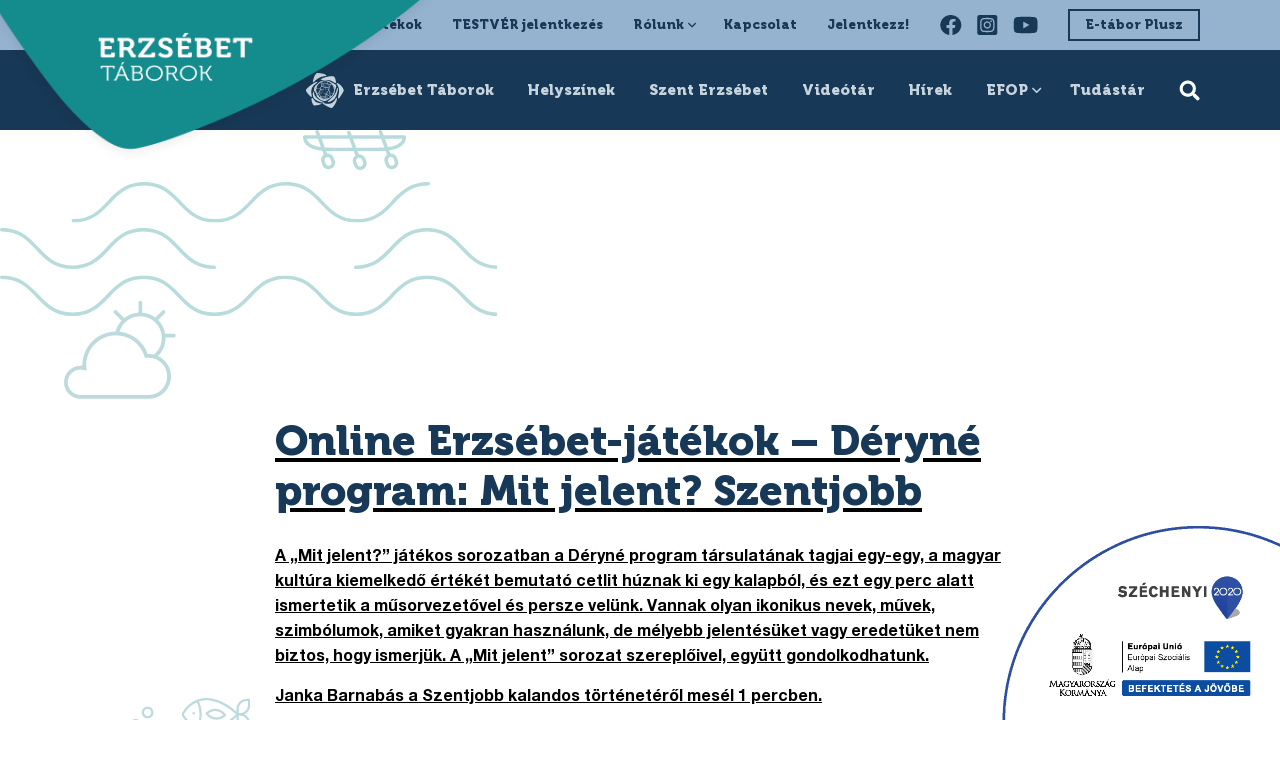

--- FILE ---
content_type: text/html; charset=UTF-8
request_url: https://erzsebettaborok.hu/online-erzsebet-jatekok-deryne-program-szentjobb/
body_size: 21714
content:
<!DOCTYPE html>
<html lang="hu" class="mt-0">

<head><meta charset="UTF-8"><script>if(navigator.userAgent.match(/MSIE|Internet Explorer/i)||navigator.userAgent.match(/Trident\/7\..*?rv:11/i)){var href=document.location.href;if(!href.match(/[?&]nowprocket/)){if(href.indexOf("?")==-1){if(href.indexOf("#")==-1){document.location.href=href+"?nowprocket=1"}else{document.location.href=href.replace("#","?nowprocket=1#")}}else{if(href.indexOf("#")==-1){document.location.href=href+"&nowprocket=1"}else{document.location.href=href.replace("#","&nowprocket=1#")}}}}</script><script>class RocketLazyLoadScripts{constructor(){this.v="1.2.5.1",this.triggerEvents=["keydown","mousedown","mousemove","touchmove","touchstart","touchend","wheel"],this.userEventHandler=this._triggerListener.bind(this),this.touchStartHandler=this._onTouchStart.bind(this),this.touchMoveHandler=this._onTouchMove.bind(this),this.touchEndHandler=this._onTouchEnd.bind(this),this.clickHandler=this._onClick.bind(this),this.interceptedClicks=[],this.interceptedClickListeners=[],this._interceptClickListeners(this),window.addEventListener("pageshow",e=>{this.persisted=e.persisted,this.everythingLoaded&&this._triggerLastFunctions()}),document.addEventListener("DOMContentLoaded",()=>{this._preconnect3rdParties()}),this.delayedScripts={normal:[],async:[],defer:[]},this.trash=[],this.allJQueries=[]}_addUserInteractionListener(e){if(document.hidden){e._triggerListener();return}this.triggerEvents.forEach(t=>window.addEventListener(t,e.userEventHandler,{passive:!0})),window.addEventListener("touchstart",e.touchStartHandler,{passive:!0}),window.addEventListener("mousedown",e.touchStartHandler),document.addEventListener("visibilitychange",e.userEventHandler)}_removeUserInteractionListener(){this.triggerEvents.forEach(e=>window.removeEventListener(e,this.userEventHandler,{passive:!0})),document.removeEventListener("visibilitychange",this.userEventHandler)}_onTouchStart(e){"HTML"!==e.target.tagName&&(window.addEventListener("touchend",this.touchEndHandler),window.addEventListener("mouseup",this.touchEndHandler),window.addEventListener("touchmove",this.touchMoveHandler,{passive:!0}),window.addEventListener("mousemove",this.touchMoveHandler),e.target.addEventListener("click",this.clickHandler),this._disableOtherEventListeners(e.target,!0),this._renameDOMAttribute(e.target,"onclick","rocket-onclick"),this._pendingClickStarted())}_onTouchMove(e){window.removeEventListener("touchend",this.touchEndHandler),window.removeEventListener("mouseup",this.touchEndHandler),window.removeEventListener("touchmove",this.touchMoveHandler,{passive:!0}),window.removeEventListener("mousemove",this.touchMoveHandler),e.target.removeEventListener("click",this.clickHandler),this._disableOtherEventListeners(e.target,!1),this._renameDOMAttribute(e.target,"rocket-onclick","onclick"),this._pendingClickFinished()}_onTouchEnd(){window.removeEventListener("touchend",this.touchEndHandler),window.removeEventListener("mouseup",this.touchEndHandler),window.removeEventListener("touchmove",this.touchMoveHandler,{passive:!0}),window.removeEventListener("mousemove",this.touchMoveHandler)}_onClick(e){e.target.removeEventListener("click",this.clickHandler),this._disableOtherEventListeners(e.target,!1),this._renameDOMAttribute(e.target,"rocket-onclick","onclick"),this.interceptedClicks.push(e),e.preventDefault(),e.stopPropagation(),e.stopImmediatePropagation(),this._pendingClickFinished()}_replayClicks(){window.removeEventListener("touchstart",this.touchStartHandler,{passive:!0}),window.removeEventListener("mousedown",this.touchStartHandler),this.interceptedClicks.forEach(e=>{e.target.dispatchEvent(new MouseEvent("click",{view:e.view,bubbles:!0,cancelable:!0}))})}_interceptClickListeners(e){EventTarget.prototype.addEventListenerBase=EventTarget.prototype.addEventListener,EventTarget.prototype.addEventListener=function(t,i,r){"click"!==t||e.windowLoaded||i===e.clickHandler||e.interceptedClickListeners.push({target:this,func:i,options:r}),(this||window).addEventListenerBase(t,i,r)}}_disableOtherEventListeners(e,t){this.interceptedClickListeners.forEach(i=>{i.target===e&&(t?e.removeEventListener("click",i.func,i.options):e.addEventListener("click",i.func,i.options))}),e.parentNode!==document.documentElement&&this._disableOtherEventListeners(e.parentNode,t)}_waitForPendingClicks(){return new Promise(e=>{this._isClickPending?this._pendingClickFinished=e:e()})}_pendingClickStarted(){this._isClickPending=!0}_pendingClickFinished(){this._isClickPending=!1}_renameDOMAttribute(e,t,i){e.hasAttribute&&e.hasAttribute(t)&&(event.target.setAttribute(i,event.target.getAttribute(t)),event.target.removeAttribute(t))}_triggerListener(){this._removeUserInteractionListener(this),"loading"===document.readyState?document.addEventListener("DOMContentLoaded",this._loadEverythingNow.bind(this)):this._loadEverythingNow()}_preconnect3rdParties(){let e=[];document.querySelectorAll("script[type=rocketlazyloadscript][data-rocket-src]").forEach(t=>{let i=t.getAttribute("data-rocket-src");if(i&&0!==i.indexOf("data:")){0===i.indexOf("//")&&(i=location.protocol+i);try{let r=new URL(i).origin;r!==location.origin&&e.push({src:r,crossOrigin:t.crossOrigin||"module"===t.getAttribute("data-rocket-type")})}catch(n){}}}),e=[...new Map(e.map(e=>[JSON.stringify(e),e])).values()],this._batchInjectResourceHints(e,"preconnect")}async _loadEverythingNow(){this.lastBreath=Date.now(),this._delayEventListeners(this),this._delayJQueryReady(this),this._handleDocumentWrite(),this._registerAllDelayedScripts(),this._preloadAllScripts(),await this._loadScriptsFromList(this.delayedScripts.normal),await this._loadScriptsFromList(this.delayedScripts.defer),await this._loadScriptsFromList(this.delayedScripts.async);try{await this._triggerDOMContentLoaded(),await this._pendingWebpackRequests(this),await this._triggerWindowLoad()}catch(e){console.error(e)}window.dispatchEvent(new Event("rocket-allScriptsLoaded")),this.everythingLoaded=!0,this._waitForPendingClicks().then(()=>{this._replayClicks()}),this._emptyTrash()}_registerAllDelayedScripts(){document.querySelectorAll("script[type=rocketlazyloadscript]").forEach(e=>{e.hasAttribute("data-rocket-src")?e.hasAttribute("async")&&!1!==e.async?this.delayedScripts.async.push(e):e.hasAttribute("defer")&&!1!==e.defer||"module"===e.getAttribute("data-rocket-type")?this.delayedScripts.defer.push(e):this.delayedScripts.normal.push(e):this.delayedScripts.normal.push(e)})}async _transformScript(e){if(await this._littleBreath(),!0===e.noModule&&"noModule"in HTMLScriptElement.prototype){e.setAttribute("data-rocket-status","skipped");return}return new Promise(t=>{let i;function r(){(i||e).setAttribute("data-rocket-status","executed"),t()}try{if(navigator.userAgent.indexOf("Firefox/")>0||""===navigator.vendor)i=document.createElement("script"),[...e.attributes].forEach(e=>{let t=e.nodeName;"type"!==t&&("data-rocket-type"===t&&(t="type"),"data-rocket-src"===t&&(t="src"),i.setAttribute(t,e.nodeValue))}),e.text&&(i.text=e.text),i.hasAttribute("src")?(i.addEventListener("load",r),i.addEventListener("error",function(){i.setAttribute("data-rocket-status","failed"),t()}),setTimeout(()=>{i.isConnected||t()},1)):(i.text=e.text,r()),e.parentNode.replaceChild(i,e);else{let n=e.getAttribute("data-rocket-type"),s=e.getAttribute("data-rocket-src");n?(e.type=n,e.removeAttribute("data-rocket-type")):e.removeAttribute("type"),e.addEventListener("load",r),e.addEventListener("error",function(){e.setAttribute("data-rocket-status","failed"),t()}),s?(e.removeAttribute("data-rocket-src"),e.src=s):e.src="data:text/javascript;base64,"+window.btoa(unescape(encodeURIComponent(e.text)))}}catch(a){e.setAttribute("data-rocket-status","failed"),t()}})}async _loadScriptsFromList(e){let t=e.shift();return t&&t.isConnected?(await this._transformScript(t),this._loadScriptsFromList(e)):Promise.resolve()}_preloadAllScripts(){this._batchInjectResourceHints([...this.delayedScripts.normal,...this.delayedScripts.defer,...this.delayedScripts.async],"preload")}_batchInjectResourceHints(e,t){var i=document.createDocumentFragment();e.forEach(e=>{let r=e.getAttribute&&e.getAttribute("data-rocket-src")||e.src;if(r){let n=document.createElement("link");n.href=r,n.rel=t,"preconnect"!==t&&(n.as="script"),e.getAttribute&&"module"===e.getAttribute("data-rocket-type")&&(n.crossOrigin=!0),e.crossOrigin&&(n.crossOrigin=e.crossOrigin),e.integrity&&(n.integrity=e.integrity),i.appendChild(n),this.trash.push(n)}}),document.head.appendChild(i)}_delayEventListeners(e){let t={};function i(i,r){return t[r].eventsToRewrite.indexOf(i)>=0&&!e.everythingLoaded?"rocket-"+i:i}function r(e,r){var n;!t[n=e]&&(t[n]={originalFunctions:{add:n.addEventListener,remove:n.removeEventListener},eventsToRewrite:[]},n.addEventListener=function(){arguments[0]=i(arguments[0],n),t[n].originalFunctions.add.apply(n,arguments)},n.removeEventListener=function(){arguments[0]=i(arguments[0],n),t[n].originalFunctions.remove.apply(n,arguments)}),t[e].eventsToRewrite.push(r)}function n(t,i){let r=t[i];t[i]=null,Object.defineProperty(t,i,{get:()=>r||function(){},set(n){e.everythingLoaded?r=n:t["rocket"+i]=r=n}})}r(document,"DOMContentLoaded"),r(window,"DOMContentLoaded"),r(window,"load"),r(window,"pageshow"),r(document,"readystatechange"),n(document,"onreadystatechange"),n(window,"onload"),n(window,"onpageshow")}_delayJQueryReady(e){let t;function i(t){return e.everythingLoaded?t:t.split(" ").map(e=>"load"===e||0===e.indexOf("load.")?"rocket-jquery-load":e).join(" ")}function r(r){if(r&&r.fn&&!e.allJQueries.includes(r)){r.fn.ready=r.fn.init.prototype.ready=function(t){return e.domReadyFired?t.bind(document)(r):document.addEventListener("rocket-DOMContentLoaded",()=>t.bind(document)(r)),r([])};let n=r.fn.on;r.fn.on=r.fn.init.prototype.on=function(){return this[0]===window&&("string"==typeof arguments[0]||arguments[0]instanceof String?arguments[0]=i(arguments[0]):"object"==typeof arguments[0]&&Object.keys(arguments[0]).forEach(e=>{let t=arguments[0][e];delete arguments[0][e],arguments[0][i(e)]=t})),n.apply(this,arguments),this},e.allJQueries.push(r)}t=r}r(window.jQuery),Object.defineProperty(window,"jQuery",{get:()=>t,set(e){r(e)}})}async _pendingWebpackRequests(e){let t=document.querySelector("script[data-webpack]");async function i(){return new Promise(e=>{t.addEventListener("load",e),t.addEventListener("error",e)})}t&&(await i(),await e._requestAnimFrame(),await e._pendingWebpackRequests(e))}async _triggerDOMContentLoaded(){this.domReadyFired=!0,await this._littleBreath(),document.dispatchEvent(new Event("rocket-readystatechange")),await this._littleBreath(),document.rocketonreadystatechange&&document.rocketonreadystatechange(),await this._littleBreath(),document.dispatchEvent(new Event("rocket-DOMContentLoaded")),await this._littleBreath(),window.dispatchEvent(new Event("rocket-DOMContentLoaded"))}async _triggerWindowLoad(){await this._littleBreath(),document.dispatchEvent(new Event("rocket-readystatechange")),await this._littleBreath(),document.rocketonreadystatechange&&document.rocketonreadystatechange(),await this._littleBreath(),window.dispatchEvent(new Event("rocket-load")),await this._littleBreath(),window.rocketonload&&window.rocketonload(),await this._littleBreath(),this.allJQueries.forEach(e=>e(window).trigger("rocket-jquery-load")),await this._littleBreath();let e=new Event("rocket-pageshow");e.persisted=this.persisted,window.dispatchEvent(e),await this._littleBreath(),window.rocketonpageshow&&window.rocketonpageshow({persisted:this.persisted}),this.windowLoaded=!0}_triggerLastFunctions(){document.onreadystatechange&&document.onreadystatechange(),window.onload&&window.onload(),window.onpageshow&&window.onpageshow({persisted:this.persisted})}_handleDocumentWrite(){let e=new Map;document.write=document.writeln=function(t){let i=document.currentScript;i||console.error("WPRocket unable to document.write this: "+t);let r=document.createRange(),n=i.parentElement,s=e.get(i);void 0===s&&(s=i.nextSibling,e.set(i,s));let a=document.createDocumentFragment();r.setStart(a,0),a.appendChild(r.createContextualFragment(t)),n.insertBefore(a,s)}}async _littleBreath(){Date.now()-this.lastBreath>45&&(await this._requestAnimFrame(),this.lastBreath=Date.now())}async _requestAnimFrame(){return document.hidden?new Promise(e=>setTimeout(e)):new Promise(e=>requestAnimationFrame(e))}_emptyTrash(){this.trash.forEach(e=>e.remove())}static run(){let e=new RocketLazyLoadScripts;e._addUserInteractionListener(e)}}RocketLazyLoadScripts.run();</script>
    
    <meta http-equiv="X-UA-Compatible" content="IE=edge">
    <meta name="viewport" content="width=device-width, initial-scale=1.0, maximum-scale=1.0, user-scalable=no">

    <meta name='robots' content='index, follow, max-image-preview:large, max-snippet:-1, max-video-preview:-1' />

	<!-- This site is optimized with the Yoast SEO plugin v22.0 - https://yoast.com/wordpress/plugins/seo/ -->
	<title>Online Erzsébet-játékok – Déryné program: Mit jelent? Szentjobb - Erzsébet-táborok</title>
	<link rel="canonical" href="https://erzsebettaborok.hu/online-erzsebet-jatekok-deryne-program-szentjobb/" />
	<meta property="og:locale" content="hu_HU" />
	<meta property="og:type" content="article" />
	<meta property="og:title" content="Online Erzsébet-játékok – Déryné program: Mit jelent? Szentjobb - Erzsébet-táborok" />
	<meta property="og:description" content="A „Mit jelent?” játékos sorozatban a Déryné program társulatának tagjai egy-egy, a magyar kultúra kiemelkedő értékét bemutató cetlit húznak ki egy kalapból, és ezt egy perc alatt ismertetik a műsorvezetővel és persze velünk. Vannak olyan ikonikus nevek, művek, szimbólumok, amiket gyakran használunk, de mélyebb jelentésüket vagy eredetüket nem biztos, hogy ismerjük. A „Mit jelent” sorozat [&hellip;]" />
	<meta property="og:url" content="https://erzsebettaborok.hu/online-erzsebet-jatekok-deryne-program-szentjobb/" />
	<meta property="og:site_name" content="Erzsébet-táborok" />
	<meta property="article:published_time" content="2020-12-27T10:01:26+00:00" />
	<meta property="og:image" content="https://erzsebettaborok.hu/wp-content/uploads/2020/12/i-4106144_960_720.jpg" />
	<meta property="og:image:width" content="960" />
	<meta property="og:image:height" content="640" />
	<meta property="og:image:type" content="image/jpeg" />
	<meta name="author" content="admin" />
	<meta name="twitter:card" content="summary_large_image" />
	<meta name="twitter:label1" content="Szerző:" />
	<meta name="twitter:data1" content="admin" />
	<meta name="twitter:label2" content="Becsült olvasási idő" />
	<meta name="twitter:data2" content="1 perc" />
	<script type="application/ld+json" class="yoast-schema-graph">{"@context":"https://schema.org","@graph":[{"@type":"WebPage","@id":"https://erzsebettaborok.hu/online-erzsebet-jatekok-deryne-program-szentjobb/","url":"https://erzsebettaborok.hu/online-erzsebet-jatekok-deryne-program-szentjobb/","name":"Online Erzsébet-játékok – Déryné program: Mit jelent? Szentjobb - Erzsébet-táborok","isPartOf":{"@id":"https://erzsebettaborok.hu/#website"},"primaryImageOfPage":{"@id":"https://erzsebettaborok.hu/online-erzsebet-jatekok-deryne-program-szentjobb/#primaryimage"},"image":{"@id":"https://erzsebettaborok.hu/online-erzsebet-jatekok-deryne-program-szentjobb/#primaryimage"},"thumbnailUrl":"https://erzsebettaborok.hu/wp-content/uploads/2020/12/i-4106144_960_720.jpg","datePublished":"2020-12-27T10:01:26+00:00","dateModified":"2020-12-27T10:01:26+00:00","author":{"@id":"https://erzsebettaborok.hu/#/schema/person/adb244090bea128ed5b9a8c26dfce7d6"},"breadcrumb":{"@id":"https://erzsebettaborok.hu/online-erzsebet-jatekok-deryne-program-szentjobb/#breadcrumb"},"inLanguage":"hu","potentialAction":[{"@type":"ReadAction","target":["https://erzsebettaborok.hu/online-erzsebet-jatekok-deryne-program-szentjobb/"]}]},{"@type":"ImageObject","inLanguage":"hu","@id":"https://erzsebettaborok.hu/online-erzsebet-jatekok-deryne-program-szentjobb/#primaryimage","url":"https://erzsebettaborok.hu/wp-content/uploads/2020/12/i-4106144_960_720.jpg","contentUrl":"https://erzsebettaborok.hu/wp-content/uploads/2020/12/i-4106144_960_720.jpg","width":960,"height":640},{"@type":"BreadcrumbList","@id":"https://erzsebettaborok.hu/online-erzsebet-jatekok-deryne-program-szentjobb/#breadcrumb","itemListElement":[{"@type":"ListItem","position":1,"name":"Kezdőlap","item":"https://erzsebettaborok.hu/"},{"@type":"ListItem","position":2,"name":"Hírek","item":"https://erzsebettaborok.hu/hirek/"},{"@type":"ListItem","position":3,"name":"Online Erzsébet-játékok – Déryné program: Mit jelent? Szentjobb"}]},{"@type":"WebSite","@id":"https://erzsebettaborok.hu/#website","url":"https://erzsebettaborok.hu/","name":"Erzsébet-táborok","description":"Erzsébet-táborok weboldal","potentialAction":[{"@type":"SearchAction","target":{"@type":"EntryPoint","urlTemplate":"https://erzsebettaborok.hu/?s={search_term_string}"},"query-input":"required name=search_term_string"}],"inLanguage":"hu"},{"@type":"Person","@id":"https://erzsebettaborok.hu/#/schema/person/adb244090bea128ed5b9a8c26dfce7d6","name":"admin"}]}</script>
	<!-- / Yoast SEO plugin. -->


<link rel='dns-prefetch' href='//cdn.thisisdone.com' />
<link rel='dns-prefetch' href='//cdnjs.cloudflare.com' />

<link rel="alternate" type="application/rss+xml" title="Erzsébet-táborok &raquo; Online Erzsébet-játékok – Déryné program: Mit jelent? Szentjobb hozzászólás hírcsatorna" href="https://erzsebettaborok.hu/online-erzsebet-jatekok-deryne-program-szentjobb/feed/" />
<link rel='stylesheet' id='sbi_styles-css' href='https://erzsebettaborok.hu/wp-content/plugins/instagram-feed/css/sbi-styles.min.css?ver=6.2.8' type='text/css' media='all' />
<style id='wp-emoji-styles-inline-css' type='text/css'>

	img.wp-smiley, img.emoji {
		display: inline !important;
		border: none !important;
		box-shadow: none !important;
		height: 1em !important;
		width: 1em !important;
		margin: 0 0.07em !important;
		vertical-align: -0.1em !important;
		background: none !important;
		padding: 0 !important;
	}
</style>
<link rel='stylesheet' id='wp-block-library-css' href='https://erzsebettaborok.hu/wp-includes/css/dist/block-library/style.min.css?ver=bbb226898809d52ea54a3fbb7e9fc869' type='text/css' media='all' />
<style id='classic-theme-styles-inline-css' type='text/css'>
/*! This file is auto-generated */
.wp-block-button__link{color:#fff;background-color:#32373c;border-radius:9999px;box-shadow:none;text-decoration:none;padding:calc(.667em + 2px) calc(1.333em + 2px);font-size:1.125em}.wp-block-file__button{background:#32373c;color:#fff;text-decoration:none}
</style>
<style id='global-styles-inline-css' type='text/css'>
body{--wp--preset--color--black: #000000;--wp--preset--color--cyan-bluish-gray: #abb8c3;--wp--preset--color--white: #ffffff;--wp--preset--color--pale-pink: #f78da7;--wp--preset--color--vivid-red: #cf2e2e;--wp--preset--color--luminous-vivid-orange: #ff6900;--wp--preset--color--luminous-vivid-amber: #fcb900;--wp--preset--color--light-green-cyan: #7bdcb5;--wp--preset--color--vivid-green-cyan: #00d084;--wp--preset--color--pale-cyan-blue: #8ed1fc;--wp--preset--color--vivid-cyan-blue: #0693e3;--wp--preset--color--vivid-purple: #9b51e0;--wp--preset--gradient--vivid-cyan-blue-to-vivid-purple: linear-gradient(135deg,rgba(6,147,227,1) 0%,rgb(155,81,224) 100%);--wp--preset--gradient--light-green-cyan-to-vivid-green-cyan: linear-gradient(135deg,rgb(122,220,180) 0%,rgb(0,208,130) 100%);--wp--preset--gradient--luminous-vivid-amber-to-luminous-vivid-orange: linear-gradient(135deg,rgba(252,185,0,1) 0%,rgba(255,105,0,1) 100%);--wp--preset--gradient--luminous-vivid-orange-to-vivid-red: linear-gradient(135deg,rgba(255,105,0,1) 0%,rgb(207,46,46) 100%);--wp--preset--gradient--very-light-gray-to-cyan-bluish-gray: linear-gradient(135deg,rgb(238,238,238) 0%,rgb(169,184,195) 100%);--wp--preset--gradient--cool-to-warm-spectrum: linear-gradient(135deg,rgb(74,234,220) 0%,rgb(151,120,209) 20%,rgb(207,42,186) 40%,rgb(238,44,130) 60%,rgb(251,105,98) 80%,rgb(254,248,76) 100%);--wp--preset--gradient--blush-light-purple: linear-gradient(135deg,rgb(255,206,236) 0%,rgb(152,150,240) 100%);--wp--preset--gradient--blush-bordeaux: linear-gradient(135deg,rgb(254,205,165) 0%,rgb(254,45,45) 50%,rgb(107,0,62) 100%);--wp--preset--gradient--luminous-dusk: linear-gradient(135deg,rgb(255,203,112) 0%,rgb(199,81,192) 50%,rgb(65,88,208) 100%);--wp--preset--gradient--pale-ocean: linear-gradient(135deg,rgb(255,245,203) 0%,rgb(182,227,212) 50%,rgb(51,167,181) 100%);--wp--preset--gradient--electric-grass: linear-gradient(135deg,rgb(202,248,128) 0%,rgb(113,206,126) 100%);--wp--preset--gradient--midnight: linear-gradient(135deg,rgb(2,3,129) 0%,rgb(40,116,252) 100%);--wp--preset--font-size--small: 13px;--wp--preset--font-size--medium: 20px;--wp--preset--font-size--large: 36px;--wp--preset--font-size--x-large: 42px;--wp--preset--spacing--20: 0.44rem;--wp--preset--spacing--30: 0.67rem;--wp--preset--spacing--40: 1rem;--wp--preset--spacing--50: 1.5rem;--wp--preset--spacing--60: 2.25rem;--wp--preset--spacing--70: 3.38rem;--wp--preset--spacing--80: 5.06rem;--wp--preset--shadow--natural: 6px 6px 9px rgba(0, 0, 0, 0.2);--wp--preset--shadow--deep: 12px 12px 50px rgba(0, 0, 0, 0.4);--wp--preset--shadow--sharp: 6px 6px 0px rgba(0, 0, 0, 0.2);--wp--preset--shadow--outlined: 6px 6px 0px -3px rgba(255, 255, 255, 1), 6px 6px rgba(0, 0, 0, 1);--wp--preset--shadow--crisp: 6px 6px 0px rgba(0, 0, 0, 1);}:where(.is-layout-flex){gap: 0.5em;}:where(.is-layout-grid){gap: 0.5em;}body .is-layout-flow > .alignleft{float: left;margin-inline-start: 0;margin-inline-end: 2em;}body .is-layout-flow > .alignright{float: right;margin-inline-start: 2em;margin-inline-end: 0;}body .is-layout-flow > .aligncenter{margin-left: auto !important;margin-right: auto !important;}body .is-layout-constrained > .alignleft{float: left;margin-inline-start: 0;margin-inline-end: 2em;}body .is-layout-constrained > .alignright{float: right;margin-inline-start: 2em;margin-inline-end: 0;}body .is-layout-constrained > .aligncenter{margin-left: auto !important;margin-right: auto !important;}body .is-layout-constrained > :where(:not(.alignleft):not(.alignright):not(.alignfull)){max-width: var(--wp--style--global--content-size);margin-left: auto !important;margin-right: auto !important;}body .is-layout-constrained > .alignwide{max-width: var(--wp--style--global--wide-size);}body .is-layout-flex{display: flex;}body .is-layout-flex{flex-wrap: wrap;align-items: center;}body .is-layout-flex > *{margin: 0;}body .is-layout-grid{display: grid;}body .is-layout-grid > *{margin: 0;}:where(.wp-block-columns.is-layout-flex){gap: 2em;}:where(.wp-block-columns.is-layout-grid){gap: 2em;}:where(.wp-block-post-template.is-layout-flex){gap: 1.25em;}:where(.wp-block-post-template.is-layout-grid){gap: 1.25em;}.has-black-color{color: var(--wp--preset--color--black) !important;}.has-cyan-bluish-gray-color{color: var(--wp--preset--color--cyan-bluish-gray) !important;}.has-white-color{color: var(--wp--preset--color--white) !important;}.has-pale-pink-color{color: var(--wp--preset--color--pale-pink) !important;}.has-vivid-red-color{color: var(--wp--preset--color--vivid-red) !important;}.has-luminous-vivid-orange-color{color: var(--wp--preset--color--luminous-vivid-orange) !important;}.has-luminous-vivid-amber-color{color: var(--wp--preset--color--luminous-vivid-amber) !important;}.has-light-green-cyan-color{color: var(--wp--preset--color--light-green-cyan) !important;}.has-vivid-green-cyan-color{color: var(--wp--preset--color--vivid-green-cyan) !important;}.has-pale-cyan-blue-color{color: var(--wp--preset--color--pale-cyan-blue) !important;}.has-vivid-cyan-blue-color{color: var(--wp--preset--color--vivid-cyan-blue) !important;}.has-vivid-purple-color{color: var(--wp--preset--color--vivid-purple) !important;}.has-black-background-color{background-color: var(--wp--preset--color--black) !important;}.has-cyan-bluish-gray-background-color{background-color: var(--wp--preset--color--cyan-bluish-gray) !important;}.has-white-background-color{background-color: var(--wp--preset--color--white) !important;}.has-pale-pink-background-color{background-color: var(--wp--preset--color--pale-pink) !important;}.has-vivid-red-background-color{background-color: var(--wp--preset--color--vivid-red) !important;}.has-luminous-vivid-orange-background-color{background-color: var(--wp--preset--color--luminous-vivid-orange) !important;}.has-luminous-vivid-amber-background-color{background-color: var(--wp--preset--color--luminous-vivid-amber) !important;}.has-light-green-cyan-background-color{background-color: var(--wp--preset--color--light-green-cyan) !important;}.has-vivid-green-cyan-background-color{background-color: var(--wp--preset--color--vivid-green-cyan) !important;}.has-pale-cyan-blue-background-color{background-color: var(--wp--preset--color--pale-cyan-blue) !important;}.has-vivid-cyan-blue-background-color{background-color: var(--wp--preset--color--vivid-cyan-blue) !important;}.has-vivid-purple-background-color{background-color: var(--wp--preset--color--vivid-purple) !important;}.has-black-border-color{border-color: var(--wp--preset--color--black) !important;}.has-cyan-bluish-gray-border-color{border-color: var(--wp--preset--color--cyan-bluish-gray) !important;}.has-white-border-color{border-color: var(--wp--preset--color--white) !important;}.has-pale-pink-border-color{border-color: var(--wp--preset--color--pale-pink) !important;}.has-vivid-red-border-color{border-color: var(--wp--preset--color--vivid-red) !important;}.has-luminous-vivid-orange-border-color{border-color: var(--wp--preset--color--luminous-vivid-orange) !important;}.has-luminous-vivid-amber-border-color{border-color: var(--wp--preset--color--luminous-vivid-amber) !important;}.has-light-green-cyan-border-color{border-color: var(--wp--preset--color--light-green-cyan) !important;}.has-vivid-green-cyan-border-color{border-color: var(--wp--preset--color--vivid-green-cyan) !important;}.has-pale-cyan-blue-border-color{border-color: var(--wp--preset--color--pale-cyan-blue) !important;}.has-vivid-cyan-blue-border-color{border-color: var(--wp--preset--color--vivid-cyan-blue) !important;}.has-vivid-purple-border-color{border-color: var(--wp--preset--color--vivid-purple) !important;}.has-vivid-cyan-blue-to-vivid-purple-gradient-background{background: var(--wp--preset--gradient--vivid-cyan-blue-to-vivid-purple) !important;}.has-light-green-cyan-to-vivid-green-cyan-gradient-background{background: var(--wp--preset--gradient--light-green-cyan-to-vivid-green-cyan) !important;}.has-luminous-vivid-amber-to-luminous-vivid-orange-gradient-background{background: var(--wp--preset--gradient--luminous-vivid-amber-to-luminous-vivid-orange) !important;}.has-luminous-vivid-orange-to-vivid-red-gradient-background{background: var(--wp--preset--gradient--luminous-vivid-orange-to-vivid-red) !important;}.has-very-light-gray-to-cyan-bluish-gray-gradient-background{background: var(--wp--preset--gradient--very-light-gray-to-cyan-bluish-gray) !important;}.has-cool-to-warm-spectrum-gradient-background{background: var(--wp--preset--gradient--cool-to-warm-spectrum) !important;}.has-blush-light-purple-gradient-background{background: var(--wp--preset--gradient--blush-light-purple) !important;}.has-blush-bordeaux-gradient-background{background: var(--wp--preset--gradient--blush-bordeaux) !important;}.has-luminous-dusk-gradient-background{background: var(--wp--preset--gradient--luminous-dusk) !important;}.has-pale-ocean-gradient-background{background: var(--wp--preset--gradient--pale-ocean) !important;}.has-electric-grass-gradient-background{background: var(--wp--preset--gradient--electric-grass) !important;}.has-midnight-gradient-background{background: var(--wp--preset--gradient--midnight) !important;}.has-small-font-size{font-size: var(--wp--preset--font-size--small) !important;}.has-medium-font-size{font-size: var(--wp--preset--font-size--medium) !important;}.has-large-font-size{font-size: var(--wp--preset--font-size--large) !important;}.has-x-large-font-size{font-size: var(--wp--preset--font-size--x-large) !important;}
.wp-block-navigation a:where(:not(.wp-element-button)){color: inherit;}
:where(.wp-block-post-template.is-layout-flex){gap: 1.25em;}:where(.wp-block-post-template.is-layout-grid){gap: 1.25em;}
:where(.wp-block-columns.is-layout-flex){gap: 2em;}:where(.wp-block-columns.is-layout-grid){gap: 2em;}
.wp-block-pullquote{font-size: 1.5em;line-height: 1.6;}
</style>
<link rel='stylesheet' id='vendor-css' href='https://erzsebettaborok.hu/wp-content/themes/erzsebettabor_new/assets/css/vendor.min.css?ver=bbb226898809d52ea54a3fbb7e9fc869' type='text/css' media='all' />
<link rel='stylesheet' id='style-css' href='https://erzsebettaborok.hu/wp-content/themes/erzsebettabor_new/assets/css/style.min.css?ver=bbb226898809d52ea54a3fbb7e9fc869' type='text/css' media='all' />
<style id='rocket-lazyload-inline-css' type='text/css'>
.rll-youtube-player{position:relative;padding-bottom:56.23%;height:0;overflow:hidden;max-width:100%;}.rll-youtube-player:focus-within{outline: 2px solid currentColor;outline-offset: 5px;}.rll-youtube-player iframe{position:absolute;top:0;left:0;width:100%;height:100%;z-index:100;background:0 0}.rll-youtube-player img{bottom:0;display:block;left:0;margin:auto;max-width:100%;width:100%;position:absolute;right:0;top:0;border:none;height:auto;-webkit-transition:.4s all;-moz-transition:.4s all;transition:.4s all}.rll-youtube-player img:hover{-webkit-filter:brightness(75%)}.rll-youtube-player .play{height:100%;width:100%;left:0;top:0;position:absolute;background:url(https://erzsebettaborok.hu/wp-content/plugins/wp-rocket/assets/img/youtube.png) no-repeat center;background-color: transparent !important;cursor:pointer;border:none;}
</style>
<script type="rocketlazyloadscript" data-rocket-type="text/javascript" data-rocket-src="https://erzsebettaborok.hu/wp-content/plugins/svg-support/vendor/DOMPurify/DOMPurify.min.js?ver=1.0.1" id="bodhi-dompurify-library-js" defer></script>
<script type="rocketlazyloadscript" data-rocket-type="text/javascript" data-rocket-src="https://erzsebettaborok.hu/wp-includes/js/jquery/jquery.min.js?ver=3.7.1" id="jquery-core-js" defer></script>
<script type="rocketlazyloadscript" data-rocket-type="text/javascript" data-rocket-src="https://erzsebettaborok.hu/wp-includes/js/jquery/jquery-migrate.min.js?ver=3.4.1" id="jquery-migrate-js" defer></script>
<script type="rocketlazyloadscript" data-rocket-type="text/javascript" data-rocket-src="https://erzsebettaborok.hu/wp-content/plugins/svg-support/js/min/svgs-inline-min.js?ver=1.0.1" id="bodhi_svg_inline-js" defer></script>
<script type="rocketlazyloadscript" data-rocket-type="text/javascript" id="bodhi_svg_inline-js-after">
/* <![CDATA[ */
cssTarget="img.style-svg";ForceInlineSVGActive="false";frontSanitizationEnabled="on";
/* ]]> */
</script>
<script type="rocketlazyloadscript" data-rocket-type="text/javascript" data-rocket-src="https://erzsebettaborok.hu/wp-content/themes/erzsebettabor_new/assets/js/vendor.min.js?ver=bbb226898809d52ea54a3fbb7e9fc869" id="vendor-js" defer></script>
<script type="text/javascript" id="main-js-extra">
/* <![CDATA[ */
var subscriptionsAjax = {"ajaxurl":"https:\/\/erzsebettaborok.hu\/wp-admin\/admin-ajax.php","themeurl":"https:\/\/erzsebettaborok.hu\/wp-content\/themes\/erzsebettabor_new","baseurl":"https:\/\/erzsebettaborok.hu"};
/* ]]> */
</script>
<script type="rocketlazyloadscript" data-rocket-type="text/javascript" data-rocket-src="https://erzsebettaborok.hu/wp-content/themes/erzsebettabor_new/assets/js/main.min.js?ver=bbb226898809d52ea54a3fbb7e9fc869" id="main-js" defer></script>
<script type="rocketlazyloadscript" data-rocket-type="text/javascript" data-rocket-src="https://erzsebettaborok.hu/wp-content/plugins/done-gdpr-policy/assets/js/js.cookie.js?ver=bbb226898809d52ea54a3fbb7e9fc869" id="js-cookie-js" defer></script>
<link rel="https://api.w.org/" href="https://erzsebettaborok.hu/wp-json/" /><link rel="alternate" type="application/json" href="https://erzsebettaborok.hu/wp-json/wp/v2/posts/7799" /><link rel="EditURI" type="application/rsd+xml" title="RSD" href="https://erzsebettaborok.hu/xmlrpc.php?rsd" />

<link rel='shortlink' href='https://erzsebettaborok.hu/?p=7799' />
<link rel="alternate" type="application/json+oembed" href="https://erzsebettaborok.hu/wp-json/oembed/1.0/embed?url=https%3A%2F%2Ferzsebettaborok.hu%2Fonline-erzsebet-jatekok-deryne-program-szentjobb%2F" />
<link rel="alternate" type="text/xml+oembed" href="https://erzsebettaborok.hu/wp-json/oembed/1.0/embed?url=https%3A%2F%2Ferzsebettaborok.hu%2Fonline-erzsebet-jatekok-deryne-program-szentjobb%2F&#038;format=xml" />
<link rel="icon" href="https://erzsebettaborok.hu/wp-content/uploads/2017/07/cropped-erzsebet_favicon-32x32.png" sizes="32x32" />
<link rel="icon" href="https://erzsebettaborok.hu/wp-content/uploads/2017/07/cropped-erzsebet_favicon-192x192.png" sizes="192x192" />
<link rel="apple-touch-icon" href="https://erzsebettaborok.hu/wp-content/uploads/2017/07/cropped-erzsebet_favicon-180x180.png" />
<meta name="msapplication-TileImage" content="https://erzsebettaborok.hu/wp-content/uploads/2017/07/cropped-erzsebet_favicon-270x270.png" />
<!-- Global site tag (gtag.js) - Google Analytics -->
<script type="rocketlazyloadscript" async data-rocket-src="https://www.googletagmanager.com/gtag/js?id=UA-109148109-1"></script>
<script type="rocketlazyloadscript">
  
  var test = Cookies.get("DONEGDPRConsent");
  
  if (test != undefined) {
        test = JSON.parse(test);
    	console.log(test);
      } 
   if (test != undefined && test.performance == true) {
  
           window.dataLayer = window.dataLayer || [];
          function gtag(){dataLayer.push(arguments);}
          gtag('js', new Date());

          gtag('config', 'UA-109148109-1');
        } else {
          console.log('helo');
        }
  
</script>

<script type="rocketlazyloadscript" data-rocket-type="text/javascript">
    var DONEGDPRParams = {
        color: "#173856",
        lang: "hu",
        text_url: false,
        policy_url: "https:\/\/erzsebettaborok.hu\/altalanos-szerzodesi-feltetelek\/",
        cookie_bar_headline: "",
        disable_close_button: true,
        groups: {
                            always_active: [{"name":"Google (NID, CONSENT, P_JAR, HSID, APISID, SAPISID, SID, SIDCC, SSID)"},{"name":"Erzs\u00e9bet-t\u00e1borok saj\u00e1t s\u00fctijei (PHPSESSID, DONEGDPRConsent, DONEGDPRAlertBoxClosed)"}],
                                        performance: [{"name":"Youtube (YSC, PREF, VISITOR_INFO1_LIVE, GPS)"},{"name":"Google Analytics (_ga, _gat, _gid)"}],
                                            },
        functionalCallback: function(item) {
                    },
        performanceCallback: function(item) {
                    },
        targetingCallback: function(item) {
                    }
    };
</script>







<style>


    body #done-gdpr #done-gdpr-popup-wrapper .done-gdpr-white-button-middle{
        background-color: #148b8c !important;
    }
    body #done-gdpr #done-gdpr-popup-wrapper .done-gdpr-white-button-middle, body .done-gdpr-alert-box-wrapper .done-gdpr-alert-box-button-middle{
        background-color: #148b8c !important;
        border-color:#148b8c !important;
    }

    

        body #done-gdpr #done-gdpr-popup-wrapper .done-gdpr-white-button-middle span, body .done-gdpr-alert-box-wrapper .done-gdpr-alert-box-button-middle a {
    color: #FFFFFF !important;
    }
    
            body .done-gdpr-alert-box-wrapper {
             background-color: #173856;
        }
    
        
       body .done-gdpr-alert-box-wrapper .done-gdpr-alert-box-bg p, body .done-gdpr-alert-box-wrapper .done-gdpr-button-more .done-gdpr-alert-box-button-middle a, body .done-gdpr-alert-box-wrapper .done-gdpr-button-more .done-gdpr-alert-box-button-middle a:before,body .done-gdpr-alert-box-wrapper a   {
            color: #ffffff !important;
            }
            
    body .done-gdpr-alert-box-wrapper .done-gdpr-button-more .done-gdpr-alert-box-button-middle a {
    border-bottom: 1px solid  #ffffff;
    }
    
    body #done-gdpr #done-gdpr-menu .menu-item-about {
    background: url([data-uri]);
    }


    
    body #done-gdpr #done-gdpr-menu .menu-item-necessary{
        background: url([data-uri]);
    }
    
body #done-gdpr #done-gdpr-menu .menu-item-performance{
    background: url([data-uri]);
}

body #done-gdpr #done-gdpr-menu .menu-item-functional{
    background: url([data-uri]);
}


body #done-gdpr #done-gdpr-menu .menu-item-advertising{
    background: url([data-uri]);
}
body #done-gdpr #done-gdpr-menu .menu-item-moreinfo{
    background: url([data-uri]);
}
    body #done-gdpr #done-gdpr-popup-body-left-shading:before {
    background-image: url(https://erzsebettaborok.hu/wp-content/uploads/2017/02/footer_logo.svg);
    background-position: center center;
    background-repeat: no-repeat;
    background-size: contain;
    content: '';
    height: 60px;
    left: 0;
    position: absolute;
    right: 0;
    top: 50%;
    transform: translateY(-50%);
    width: 90%;
    margin: auto;
}


@media all and (max-width: 751px){
    body #done-gdpr #done-gdpr-popup-body-left-shading:before {
    background-position: left center;
    height: 32px;
    margin-left: 15px;
    pointer-events: none;
    top: -40px;
    transform: none;
    width: auto;
    z-index: 0;
}
}


</style><noscript><style id="rocket-lazyload-nojs-css">.rll-youtube-player, [data-lazy-src]{display:none !important;}</style></noscript>    </head>

<body class="post-template-default single single-post postid-7799 single-format-standard">

    <div id="fb-root"></div>
    <script type="rocketlazyloadscript">
    (function(d, s, id) {
        var js, fjs = d.getElementsByTagName(s)[0];
        if (d.getElementById(id)) return;
        js = d.createElement(s);
        js.id = id;
        js.src = 'https://connect.facebook.net/hu_HU/sdk.js#xfbml=1&version=v3.1';
        fjs.parentNode.insertBefore(js, fjs);
    }(document, 'script', 'facebook-jssdk'));
    </script>

    <div>

        <div aria-labeledby="urgrólinkek" class="skip-nav_wr">
            <div id="skip-nav" class="skip-nav" tabindex="-1">

                <div class="skip-link_wr">
                    <a aria-label="Ugrás a tartalomra" href="#content" tabindex="1" class="skip-link">Ugrás a
                        tartalomra</a>
                </div>

                <div class="skip-link_wr">
                    <a aria-label="Ugrás a navigációra" href="#menu" tabindex="1" class="skip-link">Ugrás a
                        navigációra</a>
                </div>

                <div class="skip-link_wr">
                    <a aria-label="Ugrás a keresőre" href="#search" tabindex="1" id="skip-link"
                        class="focusable skip-link">Ugrás a keresőre</a>
                </div>

            </div>
        </div>

        <div class="megamenu-layer">

        </div>
        <div class="js-megamenu megamenu">
    <div class="container h-100">
        <div class="row h-100">
            <div class="col-12 h-100 overflow-auto">
                <div class="megamenu__wrapper">
                                                                            <div class="megamenu__type-wrapper">
                                    <h5>
                                        Ottalvós Erzsébet-táborok                                    </h5>
                                                                                <div class="megamenu__tile">
                                                <div data-bg="https://erzsebettaborok.hu/wp-content/uploads/2024/03/ZANKA_IV_TURNUS_DRON_STRAND_0016-640x480.jpg" class="megamenu__tile__bg rocket-lazyload" style="">

                                                </div>
                                                <div class="megamenu__tile__content">
                                                    <h6>
                                                        Nyári Élménytábor Zánkán                                                    </h6>
                                                                                                        <p>
                                                        A nyári szünidőben, vasárnaptól péntekig tartó, hatnapos, ötéjszakás turnusokban.                                                    </p>
                                                </div>
                                                <a href="https://erzsebettaborok.hu/camps/nyari-elmenytabor-zankan/" class="megamenu__tile__link" tabindex="-1">

                                                </a>
                                            </div>

                                                                                    <div class="megamenu__tile">
                                                <div data-bg="https://erzsebettaborok.hu/wp-content/uploads/2021/02/IMG_0357-640x480.jpg" class="megamenu__tile__bg rocket-lazyload" style="">

                                                </div>
                                                <div class="megamenu__tile__content">
                                                    <h6>
                                                        Nyári Élménytábor Fonyódligeten                                                    </h6>
                                                                                                        <p>
                                                        Vasárnaptól péntekig tartó jurtasátras, ottalvós táborok a Balaton déli partján. Napi ötszöri étkezé...                                                    </p>
                                                </div>
                                                <a href="https://erzsebettaborok.hu/camps/nyari-erzsebet-tabor-fonyodligeten/" class="megamenu__tile__link" tabindex="-1">

                                                </a>
                                            </div>

                                                                                    <div class="megamenu__tile">
                                                <div data-bg="https://erzsebettaborok.hu/wp-content/uploads/2021/02/DSC00246-640x480.jpg" class="megamenu__tile__bg rocket-lazyload" style="">

                                                </div>
                                                <div class="megamenu__tile__content">
                                                    <h6>
                                                        Osztálykirándulás Zánkán                                                    </h6>
                                                                                                        <p>
                                                        Háromnapos, kétéjszakás ottalvós Erzsébet-táborok tavasszal és ősszel. Hétfőtől szerdáig és szerdátó...                                                    </p>
                                                </div>
                                                <a href="https://erzsebettaborok.hu/camps/osztalykirandulas-a-zankai-erzsebet-taborban/" class="megamenu__tile__link" tabindex="-1">

                                                </a>
                                            </div>

                                                                                    <div class="megamenu__tile">
                                                <div data-bg="https://erzsebettaborok.hu/wp-content/uploads/2022/09/ZALASZABAR_08_24_00026-640x480.jpg" class="megamenu__tile__bg rocket-lazyload" style="">

                                                </div>
                                                <div class="megamenu__tile__content">
                                                    <h6>
                                                        Osztálykirándulás Zalaszabarban                                                    </h6>
                                                                                                        <p>
                                                        Háromnapos, kétéjszakás táborok ősszel a Zalaszabari Erzsébet-táborban. Hétfőtől szerdáig és szerdát...                                                    </p>
                                                </div>
                                                <a href="https://erzsebettaborok.hu/camps/osztalykirandulas-a-zankai-erzsebet-taborban-copy/" class="megamenu__tile__link" tabindex="-1">

                                                </a>
                                            </div>

                                                                        </div>
                                                                <div class="megamenu__type-wrapper">
                                    <h5>
                                        Diabétesz Erzsébet-tábor                                    </h5>
                                                                                <div class="megamenu__tile">
                                                <div data-bg="https://erzsebettaborok.hu/wp-content/uploads/2022/08/ZANKA_programok__00046-640x480.jpg" class="megamenu__tile__bg rocket-lazyload" style="">

                                                </div>
                                                <div class="megamenu__tile__content">
                                                    <h6>
                                                        1-es típusú diabéteszes gyermekek táborozása                                                    </h6>
                                                                                                        <p>
                                                        Biztonságos kikapcsolódás az 1-es típusú diabéteszes gyermekeknek a balatoni Erzsébet-táborokban a d...                                                    </p>
                                                </div>
                                                <a href="https://erzsebettaborok.hu/camps/1_es_tipusu_didiabetesz-erzsebet-tabor-zankan/" class="megamenu__tile__link" tabindex="-1">

                                                </a>
                                            </div>

                                                                        </div>
                                                                <div class="megamenu__type-wrapper">
                                    <h5>
                                        Gyógyító Szent Erzsébet-tábor                                    </h5>
                                                                                <div class="megamenu__tile">
                                                <div data-bg="https://erzsebettaborok.hu/wp-content/uploads/2021/03/Gyogyito_szent_erzsebet_tabor_zalaszabar-11-640x480.jpg" class="megamenu__tile__bg rocket-lazyload" style="">

                                                </div>
                                                <div class="megamenu__tile__content">
                                                    <h6>
                                                        Gyógyító Szent Erzsébet-tábor Zalaszabarban                                                    </h6>
                                                                                                        <p>
                                                        Biztonság, odafigyelés, élmények. Hatnapos, ötéjszakás élményterápiás táborok a speciális ellátást i...                                                    </p>
                                                </div>
                                                <a href="https://erzsebettaborok.hu/camps/gyogyito-szent-erzsebet-tabor-zalaszabarban/" class="megamenu__tile__link" tabindex="-1">

                                                </a>
                                            </div>

                                                                                    <div class="megamenu__tile">
                                                <div data-bg="https://erzsebettaborok.hu/wp-content/uploads/2021/03/Gyogyito_szent_erzsebet_tabor_zalaszabar-13-640x480.jpg" class="megamenu__tile__bg rocket-lazyload" style="">

                                                </div>
                                                <div class="megamenu__tile__content">
                                                    <h6>
                                                        Családi Gyógyító Szent Erzsébet-tábor Zalaszabarban                                                    </h6>
                                                                                                        <p>
                                                        Családi kikapcsolódás a Zalaszabari Erzsébet-táborban, speciális odafigyelést igénylő gyermeket neve...                                                    </p>
                                                </div>
                                                <a href="https://erzsebettaborok.hu/camps/csaladi-gyogyito-szent-erzsebet-tabor-zalaszabarban/" class="megamenu__tile__link" tabindex="-1">

                                                </a>
                                            </div>

                                                                                    <div class="megamenu__tile">
                                                <div data-bg="https://erzsebettaborok.hu/wp-content/uploads/2025/02/2022-1-640x480.png" class="megamenu__tile__bg rocket-lazyload" style="">

                                                </div>
                                                <div class="megamenu__tile__content">
                                                    <h6>
                                                        Mentális Gyógyító Szent Erzsébet-tábor                                                    </h6>
                                                                                                        <p>
                                                        A család elvesztéséből fakadó trauma feldolgozását segítő, illetve egyéb okokból nehéz élethelyzetbe...                                                    </p>
                                                </div>
                                                <a href="https://erzsebettaborok.hu/camps/mentalis-gyogyito-szent-erzsebet-tabor/" class="megamenu__tile__link" tabindex="-1">

                                                </a>
                                            </div>

                                                                                    <div class="megamenu__tile">
                                                <div data-bg="https://erzsebettaborok.hu/wp-content/uploads/2025/02/hands-2847508_1920-640x480.jpg" class="megamenu__tile__bg rocket-lazyload" style="">

                                                </div>
                                                <div class="megamenu__tile__content">
                                                    <h6>
                                                        Lélekgyógyító Szent Erzsébet-tábor                                                    </h6>
                                                                                                        <p>
                                                        A tábor célja olyan támogató környezet biztosítása, ahol a nehéz sorsú, traumatizált gyermekek és fi...                                                    </p>
                                                </div>
                                                <a href="https://erzsebettaborok.hu/camps/lelekgyogyito-szent-erzsebet-tabor/" class="megamenu__tile__link" tabindex="-1">

                                                </a>
                                            </div>

                                                                        </div>
                                                                <div class="megamenu__type-wrapper">
                                    <h5>
                                        Erdélyi Erzsébet-tábor                                    </h5>
                                                                                <div class="megamenu__tile">
                                                <div data-bg="https://erzsebettaborok.hu/wp-content/uploads/2018/06/IMG_9486-640x480.jpg" class="megamenu__tile__bg rocket-lazyload" style="">

                                                </div>
                                                <div class="megamenu__tile__content">
                                                    <h6>
                                                        Nyári Élménytábor és osztálykirándulás Erdélyben                                                    </h6>
                                                                                                        <p>
                                                        Felejthetetlen élmények a magyarság erdélyi „szigetén”.                                                    </p>
                                                </div>
                                                <a href="https://erzsebettaborok.hu/camps/nyari-elmenytabor-erdelyben/" class="megamenu__tile__link" tabindex="-1">

                                                </a>
                                            </div>

                                                                        </div>
                                                                <div class="megamenu__type-wrapper">
                                    <h5>
                                        Családi Erzsébet-tábor                                    </h5>
                                                                                <div class="megamenu__tile">
                                                <div data-bg="https://erzsebettaborok.hu/wp-content/uploads/2021/03/Csaladi_Erzsebet_tabor_Zanka-2-640x480.jpg" class="megamenu__tile__bg rocket-lazyload" style="">

                                                </div>
                                                <div class="megamenu__tile__content">
                                                    <h6>
                                                        Családi Erzsébet-tábor Zánkán                                                    </h6>
                                                                                                        <p>
                                                        Háromnapos kikapcsolódás a Zánkai Erzsébet-táborban. A gyermekek a családtagjaikkal – szüleikkel, na...                                                    </p>
                                                </div>
                                                <a href="https://erzsebettaborok.hu/camps/csaladi-erzsebet-tabor-zankan/" class="megamenu__tile__link" tabindex="-1">

                                                </a>
                                            </div>

                                                                        </div>
                                                                <div class="megamenu__type-wrapper">
                                    <h5>
                                        Erzsébet-karácsony                                    </h5>
                                                                                <div class="megamenu__tile">
                                                <div data-bg="https://erzsebettaborok.hu/wp-content/uploads/2021/03/20211201_Erzsebet-tabor_Zanka-04443-640x480.jpg" class="megamenu__tile__bg rocket-lazyload" style="">

                                                </div>
                                                <div class="megamenu__tile__content">
                                                    <h6>
                                                        Erzsébet-karácsony a zánkai táborban                                                    </h6>
                                                                                                        <p>
                                                        A korábban egynapos Erzsébet-karácsony programjai többnapos, ottalvós programsorozattá váltak a zánk...                                                    </p>
                                                </div>
                                                <a href="https://erzsebettaborok.hu/camps/erzsebet-karacsony/" class="megamenu__tile__link" tabindex="-1">

                                                </a>
                                            </div>

                                                                                    <div class="megamenu__tile">
                                                <div data-bg="https://erzsebettaborok.hu/wp-content/uploads/2025/02/2024_12_05_ZANKA_HANKO_BALAZS_0220-640x480.jpg" class="megamenu__tile__bg rocket-lazyload" style="">

                                                </div>
                                                <div class="megamenu__tile__content">
                                                    <h6>
                                                        Erzsébet-karácsony a zalaszabari táborban                                                    </h6>
                                                                                                        <p>
                                                        A Zalaszabari Erzsébet-tábor is a karácsonyra hangolódás egyik helyszínévé válik 2025-ben.                                                    </p>
                                                </div>
                                                <a href="https://erzsebettaborok.hu/camps/erzsebet-karacsony-a-zalaszabari-taborban/" class="megamenu__tile__link" tabindex="-1">

                                                </a>
                                            </div>

                                                                        </div>
                                                                        </div>

            </div>
        </div>
    </div>
</div>        <img class="sz_logo" src="data:image/svg+xml,%3Csvg%20xmlns='http://www.w3.org/2000/svg'%20viewBox='0%200%200%200'%3E%3C/svg%3E" alt="sz_logo" data-lazy-src="https://erzsebettaborok.hu/wp-content/themes/erzsebettabor_new/assets/img/sz_logo.png"><noscript><img class="sz_logo" src="https://erzsebettaborok.hu/wp-content/themes/erzsebettabor_new/assets/img/sz_logo.png" alt="sz_logo"></noscript>

        <div class="mobile-menu-wrapper">
            <div aria-labeledby="main-navigation">
                <div class="menu-mobil_menu-container"><ul id="menu-mobil_menu" class="mobile-main"><li id="menu-item-8050" class="mobile_mega_menu menu-item menu-item-type-custom menu-item-object-custom menu-item-8050 nav-item"><a href="#" class="nav-link">Tábortípusok</a><div class="js-mobile-megamenu mobile-megamenu" tabindex="1">
                            <div class="mobile-megamenu__type-wrapper">
                    <h6 class="mobile-megamenu__type-title js-mobile-type-title">
                        Ottalvós Erzsébet-táborok                    </h6>
                                                <div class="mobile-megamenu__tile">
                                <div data-bg="https://erzsebettaborok.hu/wp-content/uploads/2024/03/ZANKA_IV_TURNUS_DRON_STRAND_0016-640x480.jpg" class="mobile-megamenu__tile__bg rocket-lazyload" style="">

                                </div>
                                <div class="mobile-megamenu__tile__content">
                                    <p class="mobile-megamenu__tile__content__title">
                                        Nyári Élménytábor Zánkán                                    </p>
                                                                                                                 <p class="mobile-megamenu__tile__content__text">
                                             A nyári szünidőben, vasárnaptól péntekig tartó, hatnapos, ötéjszakás turnusokban.                                         </p>
                                    
                                </div>
                                <a href="https://erzsebettaborok.hu/camps/nyari-elmenytabor-zankan/" class="mobile-megamenu__tile__link">

                                </a>
                            </div>

                                                    <div class="mobile-megamenu__tile">
                                <div data-bg="https://erzsebettaborok.hu/wp-content/uploads/2021/02/IMG_0357-640x480.jpg" class="mobile-megamenu__tile__bg rocket-lazyload" style="">

                                </div>
                                <div class="mobile-megamenu__tile__content">
                                    <p class="mobile-megamenu__tile__content__title">
                                        Nyári Élménytábor Fonyódligeten                                    </p>
                                                                                                                 <p class="mobile-megamenu__tile__content__text">
                                             Vasárnaptól péntekig tartó jurtasátras, ottalvós táborok a Balaton déli partján. Napi ötszöri étkezé...                                         </p>
                                    
                                </div>
                                <a href="https://erzsebettaborok.hu/camps/nyari-erzsebet-tabor-fonyodligeten/" class="mobile-megamenu__tile__link">

                                </a>
                            </div>

                                                    <div class="mobile-megamenu__tile">
                                <div data-bg="https://erzsebettaborok.hu/wp-content/uploads/2021/02/DSC00246-640x480.jpg" class="mobile-megamenu__tile__bg rocket-lazyload" style="">

                                </div>
                                <div class="mobile-megamenu__tile__content">
                                    <p class="mobile-megamenu__tile__content__title">
                                        Osztálykirándulás Zánkán                                    </p>
                                                                                                                 <p class="mobile-megamenu__tile__content__text">
                                             Háromnapos, kétéjszakás ottalvós Erzsébet-táborok tavasszal és ősszel. Hétfőtől szerdáig és szerdátó...                                         </p>
                                    
                                </div>
                                <a href="https://erzsebettaborok.hu/camps/osztalykirandulas-a-zankai-erzsebet-taborban/" class="mobile-megamenu__tile__link">

                                </a>
                            </div>

                                                    <div class="mobile-megamenu__tile">
                                <div data-bg="https://erzsebettaborok.hu/wp-content/uploads/2022/09/ZALASZABAR_08_24_00026-640x480.jpg" class="mobile-megamenu__tile__bg rocket-lazyload" style="">

                                </div>
                                <div class="mobile-megamenu__tile__content">
                                    <p class="mobile-megamenu__tile__content__title">
                                        Osztálykirándulás Zalaszabarban                                    </p>
                                                                                                                 <p class="mobile-megamenu__tile__content__text">
                                             Háromnapos, kétéjszakás táborok ősszel a Zalaszabari Erzsébet-táborban. Hétfőtől szerdáig és szerdát...                                         </p>
                                    
                                </div>
                                <a href="https://erzsebettaborok.hu/camps/osztalykirandulas-a-zankai-erzsebet-taborban-copy/" class="mobile-megamenu__tile__link">

                                </a>
                            </div>

                                        </div>
                                <div class="mobile-megamenu__type-wrapper">
                    <h6 class="mobile-megamenu__type-title js-mobile-type-title">
                        Diabétesz Erzsébet-tábor                    </h6>
                                                <div class="mobile-megamenu__tile">
                                <div data-bg="https://erzsebettaborok.hu/wp-content/uploads/2022/08/ZANKA_programok__00046-640x480.jpg" class="mobile-megamenu__tile__bg rocket-lazyload" style="">

                                </div>
                                <div class="mobile-megamenu__tile__content">
                                    <p class="mobile-megamenu__tile__content__title">
                                        1-es típusú diabéteszes gyermekek táborozása                                    </p>
                                                                                                                 <p class="mobile-megamenu__tile__content__text">
                                             Biztonságos kikapcsolódás az 1-es típusú diabéteszes gyermekeknek a balatoni Erzsébet-táborokban a d...                                         </p>
                                    
                                </div>
                                <a href="https://erzsebettaborok.hu/camps/1_es_tipusu_didiabetesz-erzsebet-tabor-zankan/" class="mobile-megamenu__tile__link">

                                </a>
                            </div>

                                        </div>
                                <div class="mobile-megamenu__type-wrapper">
                    <h6 class="mobile-megamenu__type-title js-mobile-type-title">
                        Gyógyító Szent Erzsébet-tábor                    </h6>
                                                <div class="mobile-megamenu__tile">
                                <div data-bg="https://erzsebettaborok.hu/wp-content/uploads/2021/03/Gyogyito_szent_erzsebet_tabor_zalaszabar-11-640x480.jpg" class="mobile-megamenu__tile__bg rocket-lazyload" style="">

                                </div>
                                <div class="mobile-megamenu__tile__content">
                                    <p class="mobile-megamenu__tile__content__title">
                                        Gyógyító Szent Erzsébet-tábor Zalaszabarban                                    </p>
                                                                                                                 <p class="mobile-megamenu__tile__content__text">
                                             Biztonság, odafigyelés, élmények. Hatnapos, ötéjszakás élményterápiás táborok a speciális ellátást i...                                         </p>
                                    
                                </div>
                                <a href="https://erzsebettaborok.hu/camps/gyogyito-szent-erzsebet-tabor-zalaszabarban/" class="mobile-megamenu__tile__link">

                                </a>
                            </div>

                                                    <div class="mobile-megamenu__tile">
                                <div data-bg="https://erzsebettaborok.hu/wp-content/uploads/2021/03/Gyogyito_szent_erzsebet_tabor_zalaszabar-13-640x480.jpg" class="mobile-megamenu__tile__bg rocket-lazyload" style="">

                                </div>
                                <div class="mobile-megamenu__tile__content">
                                    <p class="mobile-megamenu__tile__content__title">
                                        Családi Gyógyító Szent Erzsébet-tábor Zalaszabarban                                    </p>
                                                                                                                 <p class="mobile-megamenu__tile__content__text">
                                             Családi kikapcsolódás a Zalaszabari Erzsébet-táborban, speciális odafigyelést igénylő gyermeket neve...                                         </p>
                                    
                                </div>
                                <a href="https://erzsebettaborok.hu/camps/csaladi-gyogyito-szent-erzsebet-tabor-zalaszabarban/" class="mobile-megamenu__tile__link">

                                </a>
                            </div>

                                                    <div class="mobile-megamenu__tile">
                                <div data-bg="https://erzsebettaborok.hu/wp-content/uploads/2025/02/2022-1-640x480.png" class="mobile-megamenu__tile__bg rocket-lazyload" style="">

                                </div>
                                <div class="mobile-megamenu__tile__content">
                                    <p class="mobile-megamenu__tile__content__title">
                                        Mentális Gyógyító Szent Erzsébet-tábor                                    </p>
                                                                                                                 <p class="mobile-megamenu__tile__content__text">
                                             A család elvesztéséből fakadó trauma feldolgozását segítő, illetve egyéb okokból nehéz élethelyzetbe...                                         </p>
                                    
                                </div>
                                <a href="https://erzsebettaborok.hu/camps/mentalis-gyogyito-szent-erzsebet-tabor/" class="mobile-megamenu__tile__link">

                                </a>
                            </div>

                                                    <div class="mobile-megamenu__tile">
                                <div data-bg="https://erzsebettaborok.hu/wp-content/uploads/2025/02/hands-2847508_1920-640x480.jpg" class="mobile-megamenu__tile__bg rocket-lazyload" style="">

                                </div>
                                <div class="mobile-megamenu__tile__content">
                                    <p class="mobile-megamenu__tile__content__title">
                                        Lélekgyógyító Szent Erzsébet-tábor                                    </p>
                                                                                                                 <p class="mobile-megamenu__tile__content__text">
                                             A tábor célja olyan támogató környezet biztosítása, ahol a nehéz sorsú, traumatizált gyermekek és fi...                                         </p>
                                    
                                </div>
                                <a href="https://erzsebettaborok.hu/camps/lelekgyogyito-szent-erzsebet-tabor/" class="mobile-megamenu__tile__link">

                                </a>
                            </div>

                                        </div>
                                <div class="mobile-megamenu__type-wrapper">
                    <h6 class="mobile-megamenu__type-title js-mobile-type-title">
                        Erdélyi Erzsébet-tábor                    </h6>
                                                <div class="mobile-megamenu__tile">
                                <div data-bg="https://erzsebettaborok.hu/wp-content/uploads/2018/06/IMG_9486-640x480.jpg" class="mobile-megamenu__tile__bg rocket-lazyload" style="">

                                </div>
                                <div class="mobile-megamenu__tile__content">
                                    <p class="mobile-megamenu__tile__content__title">
                                        Nyári Élménytábor és osztálykirándulás Erdélyben                                    </p>
                                                                                                                 <p class="mobile-megamenu__tile__content__text">
                                             Felejthetetlen élmények a magyarság erdélyi „szigetén”.                                         </p>
                                    
                                </div>
                                <a href="https://erzsebettaborok.hu/camps/nyari-elmenytabor-erdelyben/" class="mobile-megamenu__tile__link">

                                </a>
                            </div>

                                        </div>
                                <div class="mobile-megamenu__type-wrapper">
                    <h6 class="mobile-megamenu__type-title js-mobile-type-title">
                        Családi Erzsébet-tábor                    </h6>
                                                <div class="mobile-megamenu__tile">
                                <div data-bg="https://erzsebettaborok.hu/wp-content/uploads/2021/03/Csaladi_Erzsebet_tabor_Zanka-2-640x480.jpg" class="mobile-megamenu__tile__bg rocket-lazyload" style="">

                                </div>
                                <div class="mobile-megamenu__tile__content">
                                    <p class="mobile-megamenu__tile__content__title">
                                        Családi Erzsébet-tábor Zánkán                                    </p>
                                                                                                                 <p class="mobile-megamenu__tile__content__text">
                                             Háromnapos kikapcsolódás a Zánkai Erzsébet-táborban. A gyermekek a családtagjaikkal – szüleikkel, na...                                         </p>
                                    
                                </div>
                                <a href="https://erzsebettaborok.hu/camps/csaladi-erzsebet-tabor-zankan/" class="mobile-megamenu__tile__link">

                                </a>
                            </div>

                                        </div>
                                <div class="mobile-megamenu__type-wrapper">
                    <h6 class="mobile-megamenu__type-title js-mobile-type-title">
                        Erzsébet-karácsony                    </h6>
                                                <div class="mobile-megamenu__tile">
                                <div data-bg="https://erzsebettaborok.hu/wp-content/uploads/2021/03/20211201_Erzsebet-tabor_Zanka-04443-640x480.jpg" class="mobile-megamenu__tile__bg rocket-lazyload" style="">

                                </div>
                                <div class="mobile-megamenu__tile__content">
                                    <p class="mobile-megamenu__tile__content__title">
                                        Erzsébet-karácsony a zánkai táborban                                    </p>
                                                                                                                 <p class="mobile-megamenu__tile__content__text">
                                             A korábban egynapos Erzsébet-karácsony programjai többnapos, ottalvós programsorozattá váltak a zánk...                                         </p>
                                    
                                </div>
                                <a href="https://erzsebettaborok.hu/camps/erzsebet-karacsony/" class="mobile-megamenu__tile__link">

                                </a>
                            </div>

                                                    <div class="mobile-megamenu__tile">
                                <div data-bg="https://erzsebettaborok.hu/wp-content/uploads/2025/02/2024_12_05_ZANKA_HANKO_BALAZS_0220-640x480.jpg" class="mobile-megamenu__tile__bg rocket-lazyload" style="">

                                </div>
                                <div class="mobile-megamenu__tile__content">
                                    <p class="mobile-megamenu__tile__content__title">
                                        Erzsébet-karácsony a zalaszabari táborban                                    </p>
                                                                                                                 <p class="mobile-megamenu__tile__content__text">
                                             A Zalaszabari Erzsébet-tábor is a karácsonyra hangolódás egyik helyszínévé válik 2025-ben.                                         </p>
                                    
                                </div>
                                <a href="https://erzsebettaborok.hu/camps/erzsebet-karacsony-a-zalaszabari-taborban/" class="mobile-megamenu__tile__link">

                                </a>
                            </div>

                                        </div>
                        </div><li id="menu-item-8051" class="menu-item menu-item-type-post_type menu-item-object-page menu-item-8051 nav-item"><a href="https://erzsebettaborok.hu/taborhelyszinek/" class="nav-link">Táborhelyszínek</a><li id="menu-item-8056" class="menu-item menu-item-type-post_type_archive menu-item-object-video menu-item-8056 nav-item"><a href="https://erzsebettaborok.hu/videotar/" class="nav-link">Videótár</a><li id="menu-item-8057" class="menu-item menu-item-type-post_type_archive menu-item-object-content menu-item-8057 nav-item"><a href="https://erzsebettaborok.hu/content/" class="nav-link">Hírek, ajánlók</a><li id="menu-item-8058" class="not-clickable menu-item menu-item-type-custom menu-item-object-custom menu-item-has-children menu-item-8058 nav-item dropdown"><a href="#" class="nav-link dropdown-toggle">EFOP</a>
<div class="dropdown-menu">
<a href="https://erzsebettaborok.hu/efop/" class="dropdown-item">EFOP</a><a href="#" class="dropdown-item">Tudástár</a></div>
<li id="menu-item-8061" class="menu-item menu-item-type-custom menu-item-object-custom menu-item-8061 nav-item"><a href="#" class="nav-link">E-Tábor Plusz</a><li id="menu-item-8062" class="menu-item menu-item-type-post_type_archive menu-item-object-faq menu-item-8062 nav-item"><a href="https://erzsebettaborok.hu/gyakran-ismetelt-kerdesek/" class="nav-link">Jó tudni</a><li id="menu-item-11906" class="menu-item menu-item-type-post_type menu-item-object-page menu-item-11906 nav-item"><a href="https://erzsebettaborok.hu/szent-erzsebet/" class="nav-link">Szent Erzsébet</a></ul></div>
                <div class="menu-mobil_menu_sub-container"><ul id="menu-mobil_menu_sub" class="mobile-sub"><li id="menu-item-8052" class="menu-item menu-item-type-post_type menu-item-object-page menu-item-8052 nav-item"><a href="https://erzsebettaborok.hu/online-erzsebet-jatekok/" class="nav-link">Online Erzsébet-játékok</a><li id="menu-item-8054" class="menu-item menu-item-type-post_type menu-item-object-page menu-item-8054 nav-item"><a href="https://erzsebettaborok.hu/kapcsolat/" class="nav-link">Kapcsolat</a></ul></div>            </div>
        </div>

        <div class="main-menu" id="menu">
            <div class="navbar-brand">
                <a aria-label="ugrás a főoldalra" class="" href="https://erzsebettaborok.hu/">
                </a>
                <img src="data:image/svg+xml,%3Csvg%20xmlns='http://www.w3.org/2000/svg'%20viewBox='0%200%200%200'%3E%3C/svg%3E" data-lazy-src="https://erzsebettaborok.hu/wp-content/themes/erzsebettabor_new/assets/img/LOGO.png"><noscript><img src="https://erzsebettaborok.hu/wp-content/themes/erzsebettabor_new/assets/img/LOGO.png"></noscript>
            </div>


            <div aria-labeledby="main-navigation" class="header-top header-top--desktop">
                <div class="container-fluid d-flex justify-content-end">

                    <div class="menu-header-masodlagos-menu-container"><ul id="menu-header-masodlagos-menu" class="header-top__ul ml-auto mr-0 pr-0"><li id="menu-item-9469" class="menu-item menu-item-type-post_type menu-item-object-page menu-item-9469 nav-item"><a href="https://erzsebettaborok.hu/online-erzsebet-jatekok/" class="nav-link">Online Erzsébet-játékok</a><li id="menu-item-9468" class="menu-item menu-item-type-post_type menu-item-object-page menu-item-9468 nav-item"><a href="https://erzsebettaborok.hu/teso/" class="nav-link">TESTVÉR jelentkezés</a><li id="menu-item-9472" class="menu-item menu-item-type-custom menu-item-object-custom menu-item-has-children menu-item-9472 nav-item dropdown"><a href="#" class="nav-link dropdown-toggle">Rólunk</a>
<div class="dropdown-menu">
<a href="https://erzsebettaborok.hu/rolunk/" class="dropdown-item">Bemutatkozás</a><a href="https://erzsebettaborok.hu/sajtoszoba/" class="dropdown-item">Sajtószoba</a></div>
<li id="menu-item-9471" class="menu-item menu-item-type-post_type menu-item-object-page menu-item-9471 nav-item"><a href="https://erzsebettaborok.hu/kapcsolat/" class="nav-link">Kapcsolat</a><li id="menu-item-12730" class="menu-item menu-item-type-post_type menu-item-object-page menu-item-12730 nav-item"><a href="https://erzsebettaborok.hu/jelentkezesi-informaciok/" class="nav-link">Jelentkezz!</a></ul></div>
                    <ul class="header-top__ul pl-0">
                        <li class="nav-item">
                            <a class="nav-link nav-link--social face" aria-label="facebook oldalunk felkeresése"
                                href="https://www.facebook.com/erzsebettaborok" target="_blank">
                                <img src="data:image/svg+xml,%3Csvg%20xmlns='http://www.w3.org/2000/svg'%20viewBox='0%200%200%200'%3E%3C/svg%3E" alt="icon" data-lazy-src="https://erzsebettaborok.hu/wp-content/themes/erzsebettabor_new/assets/img/face.svg"><noscript><img src="https://erzsebettaborok.hu/wp-content/themes/erzsebettabor_new/assets/img/face.svg" alt="icon"></noscript>
                            </a>
                        </li>
                        <li class="nav-item">
                            <a class="nav-link nav-link--social insta" aria-label="instagram oldalunk felkeresése"
                                href="https://www.instagram.com/erzsebet_taborok/" target="_blank">
                                <img src="data:image/svg+xml,%3Csvg%20xmlns='http://www.w3.org/2000/svg'%20viewBox='0%200%200%200'%3E%3C/svg%3E"
                                    alt="icon" data-lazy-src="https://erzsebettaborok.hu/wp-content/themes/erzsebettabor_new/assets/img/insta_header.svg"><noscript><img src="https://erzsebettaborok.hu/wp-content/themes/erzsebettabor_new/assets/img/insta_header.svg"
                                    alt="icon"></noscript>
                            </a>
                        </li>
                        <li class="nav-item">
                            <a class="nav-link nav-link--social youtube" aria-label="youtube oldalunk felkeresése"
                                href="https://www.youtube.com/channel/UCNp-fmuZvRs6Y82pWPZBWAQ" target="_blank">
                                <img src="data:image/svg+xml,%3Csvg%20xmlns='http://www.w3.org/2000/svg'%20viewBox='0%200%200%200'%3E%3C/svg%3E" alt="icon" data-lazy-src="https://erzsebettaborok.hu/wp-content/themes/erzsebettabor_new/assets/img/yt.svg"><noscript><img src="https://erzsebettaborok.hu/wp-content/themes/erzsebettabor_new/assets/img/yt.svg" alt="icon"></noscript>
                            </a>
                        </li>
                        <li class="nav-item">
                            <a class="nav-link e-tabor-link" href="https://etaborplusz.hu/Core/"
                                target="_blank">
                                E-tábor Plusz
                            </a>
                        </li>
                    </ul>
                </div>
            </div>
            <nav aria-labeledby="main-navigation" id="menu"
                class="navbar navbar-expand-xl navbar-light sticky-top py-0">
                <div class="container-fluid">
                    <a href="" aria-label="menu megnyitása" tabindex="1"
                        class="navbar-toggler hamburger hamburger--collapse">
                        <span class="hamburger-box">
                            <span class="hamburger-inner"></span>
                        </span>
                    </a>
                    <div class="collapse navbar-collapse" id="navigation">
                        <img class="mini-logo ml-auto"
                            src="data:image/svg+xml,%3Csvg%20xmlns='http://www.w3.org/2000/svg'%20viewBox='0%200%200%200'%3E%3C/svg%3E" data-lazy-src="https://erzsebettaborok.hu/wp-content/themes/erzsebettabor_new/assets/img/mini_logo.svg"><noscript><img class="mini-logo ml-auto"
                            src="https://erzsebettaborok.hu/wp-content/themes/erzsebettabor_new/assets/img/mini_logo.svg"></noscript>


                        <div class="menu-header-elsodleges-menu-container"><ul id="menu-header-elsodleges-menu" class="navbar-nav"><li id="menu-item-1848" class="mega-menu-opener menu-item menu-item-type-custom menu-item-object-custom menu-item-1848 nav-item"><a href="#" class="nav-link">Erzsébet Táborok</a><li id="menu-item-1745" class="menu-item menu-item-type-post_type menu-item-object-page menu-item-1745 nav-item"><a href="https://erzsebettaborok.hu/taborhelyszinek/" class="nav-link">Helyszínek</a><li id="menu-item-11908" class="menu-item menu-item-type-post_type menu-item-object-page menu-item-11908 nav-item"><a href="https://erzsebettaborok.hu/szent-erzsebet/" class="nav-link">Szent Erzsébet</a><li id="menu-item-8102" class="menu-item menu-item-type-post_type_archive menu-item-object-video menu-item-8102 nav-item"><a href="https://erzsebettaborok.hu/videotar/" class="nav-link">Videótár</a><li id="menu-item-1748" class="menu-item menu-item-type-post_type_archive menu-item-object-content menu-item-1748 nav-item"><a href="https://erzsebettaborok.hu/content/" class="nav-link">Hírek</a><li id="menu-item-1746" class="menu-item menu-item-type-post_type menu-item-object-page menu-item-has-children menu-item-1746 nav-item dropdown"><a href="https://erzsebettaborok.hu/efop/" class="nav-link dropdown-toggle">EFOP</a>
<div class="dropdown-menu">
<a href="https://erzsebettaborok.hu/efop/" class="dropdown-item">Az EFOP-ról</a></div>
<li id="menu-item-12729" class="menu-item menu-item-type-post_type menu-item-object-page menu-item-12729 nav-item"><a href="https://erzsebettaborok.hu/tudastar/" class="nav-link">Tudástár</a></ul></div>
                        <div class="search-wrapper">
                            <form role="search" method="get" class="search-form"
                                action="https://erzsebettaborok.hu/" aria-label="Keresés">
                                <input autocomplete="off" class="input-search form-control" placeholder="Keresés"
                                    name="s" type="text" tabindex="-1" value="">
                            </form>
                        </div>

                        <img class="search-icon js-search-icon"
                            src="data:image/svg+xml,%3Csvg%20xmlns='http://www.w3.org/2000/svg'%20viewBox='0%200%200%200'%3E%3C/svg%3E" tabindex="0"
                            alt="keresés" data-lazy-src="https://erzsebettaborok.hu/wp-content/themes/erzsebettabor_new/assets/img/searchicon.svg"><noscript><img class="search-icon js-search-icon"
                            src="https://erzsebettaborok.hu/wp-content/themes/erzsebettabor_new/assets/img/searchicon.svg" tabindex="0"
                            alt="keresés"></noscript>

                    </div>
                </div>
            </nav>
        </div>


<div class="static-page single-post-page">

    <img class="sun" src="data:image/svg+xml,%3Csvg%20xmlns='http://www.w3.org/2000/svg'%20viewBox='0%200%200%200'%3E%3C/svg%3E" alt="sun" data-lazy-src="https://erzsebettaborok.hu/wp-content/themes/erzsebettabor_new/assets/img/sun_cloud.svg"><noscript><img class="sun" src="https://erzsebettaborok.hu/wp-content/themes/erzsebettabor_new/assets/img/sun_cloud.svg" alt="sun"></noscript>
    <img class="waves" src="data:image/svg+xml,%3Csvg%20xmlns='http://www.w3.org/2000/svg'%20viewBox='0%200%200%200'%3E%3C/svg%3E" alt="waves" data-lazy-src="https://erzsebettaborok.hu/wp-content/themes/erzsebettabor_new/assets/img/boat_waves.svg"><noscript><img class="waves" src="https://erzsebettaborok.hu/wp-content/themes/erzsebettabor_new/assets/img/boat_waves.svg" alt="waves"></noscript>
    <img class="fish" src="data:image/svg+xml,%3Csvg%20xmlns='http://www.w3.org/2000/svg'%20viewBox='0%200%200%200'%3E%3C/svg%3E" alt="fish" data-lazy-src="https://erzsebettaborok.hu/wp-content/themes/erzsebettabor_new/assets/img/fish.svg"><noscript><img class="fish" src="https://erzsebettaborok.hu/wp-content/themes/erzsebettabor_new/assets/img/fish.svg" alt="fish"></noscript>

    <main role="main">
        <a  id="main-content" tabindex="-1">
            <section class="static-page__title-section">
                <div class="container">
                    <div class="row justify-content-center">
                        <div class="col-lg-8">
                            <h1>
                                Online Erzsébet-játékok – Déryné program: Mit jelent? Szentjobb                            </h1>
                        </div>
                    </div>
                </div>
            </section>


            <section class="static-page__text-section">
                <div class="container">
                    <div class="row justify-content-center">
                        <div class="col-lg-8">
                            <div class="static-page__text-section__text-wrapper">
                                <p>A „Mit jelent?” játékos sorozatban a Déryné program társulatának tagjai egy-egy, a magyar kultúra kiemelkedő értékét bemutató cetlit húznak ki egy kalapból, és ezt egy perc alatt ismertetik a műsorvezetővel és persze velünk. Vannak olyan ikonikus nevek, művek, szimbólumok, amiket gyakran használunk, de mélyebb jelentésüket vagy eredetüket nem biztos, hogy ismerjük. A „Mit jelent” sorozat szereplőivel, együtt gondolkodhatunk.</p>
<p><strong>Janka Barnabás </strong>a Szentjobb kalandos történetéről mesél 1 percben.</p>
<p><div class="rll-youtube-player" data-src="https://www.youtube.com/embed/PGPv0VsZuAE" data-id="PGPv0VsZuAE" data-query="" data-alt=""></div><noscript><iframe src="https://www.youtube.com/embed/PGPv0VsZuAE" width="560" height="315" frameborder="0" allowfullscreen="allowfullscreen"></iframe></noscript></p>
<p>&nbsp;</p>
<p>Kiemelt kép forrása: pixabay.com</p>
<p>&nbsp;</p>
<p>&nbsp;</p>
                            </div>
                        </div>
                    </div>
                </div>
            </section>
        </a>

    </main>

</div>


<section class="newsletter-section">
    <img class="newsletter-section__decor" src="data:image/svg+xml,%3Csvg%20xmlns='http://www.w3.org/2000/svg'%20viewBox='0%200%200%200'%3E%3C/svg%3E" alt="newsletter_decor" data-lazy-src="https://erzsebettaborok.hu/wp-content/themes/erzsebettabor_new/assets/img/half_circle.svg"><noscript><img class="newsletter-section__decor" src="https://erzsebettaborok.hu/wp-content/themes/erzsebettabor_new/assets/img/half_circle.svg" alt="newsletter_decor"></noscript>
    <div class="container">
        <div class="row">
            <div class="col-md-6">
                <div class="newsletter-section__image-wrapper">
                    <img class="newsletter-section__image" src="data:image/svg+xml,%3Csvg%20xmlns='http://www.w3.org/2000/svg'%20viewBox='0%200%200%200'%3E%3C/svg%3E" alt="newsletter" data-lazy-src="https://erzsebettaborok.hu/wp-content/themes/erzsebettabor_new/assets/img/newsletter.png"><noscript><img class="newsletter-section__image" src="https://erzsebettaborok.hu/wp-content/themes/erzsebettabor_new/assets/img/newsletter.png" alt="newsletter"></noscript>
                </div>
            </div>
            <div class="col-md-5 offset-md-1">
                <div class="newsletter-section__form-wrapper">
                    <h2 class="newsletter-section__title">
                        Iratkozz fel hírlevelünkre!                    </h2>
                    <p class="newsletter-section__text">
                        Add meg az e-mail címedet és értesítünk minden újdonságról!                    </p>

                    <form aria-labeledby="feliratkozás a hírlevélre" role="form" action="" id="subscription-form">
                        <div class="form-group">
                            <label for="email">Email cím *</label>
                            <input type="email" class="form-control subscribe-email" placeholder="Email cím" required>
                        </div>
                        <div class="form-group">
                            <input type="checkbox" id="rolesAccept" name="checkbox">
                            <label for="rolesAccept">Elfogadom a <a style="text-decoration: underline;" href="https://erzsebettaborok.hu/altalanos-szerzodesi-feltetelek/">szabályzatot.</a>*</label>
                        </div>
                        <div class="form-group">
                            <button class="btn btn-primary subscribe-btn">feliratkozom
                            </button>
                        </div>
                    </form>


                </div>

            </div>
        </div>
    </div>
</section>

<div id="successModal" class="modal fade" role="dialog">
    <div class="modal-dialog">

        <!-- Modal content-->
        <div class="modal-content">
            <div class="modal-header">
                <h2 class="modal-title">Sikeres feliratkozás!</h2>
            </div>
            <div class="modal-body">
                <p>Köszönjük, hogy feliratkoztál hírlevelünkre.</p>
            </div>
            <div class="modal-footer">
                <button type="button" class="btn btn-outline black" data-dismiss="modal">Bezárom</button>
            </div>
        </div>

    </div>
</div>

<section class="footer-section">
    <div class="container">
        <div class="row justify-content-center">
            <div class="col-lg-2 col-md-12">

                <img src="data:image/svg+xml,%3Csvg%20xmlns='http://www.w3.org/2000/svg'%20viewBox='0%200%200%200'%3E%3C/svg%3E" alt="" class="footer-section__logo" data-lazy-src="https://erzsebettaborok.hu/wp-content/uploads/2017/02/footer_logo.svg"><noscript><img src="https://erzsebettaborok.hu/wp-content/uploads/2017/02/footer_logo.svg" alt="" class="footer-section__logo"></noscript>
            </div>
            <div class="col-lg-3 col-md-6">
                <div class="footer-section__left-padding">

                                            <p class="footer-section__title">
                            Táborhelyszínek
                        </p>
                        <ul>
                                                                <li class="nav-item"><a class="nav-link" href="https://erzsebettaborok.hu/taborhelyszinek/zankai_erzsebet_tabor/">Zánkai Erzsébet-tábor</a>
                                    </li>
                                                                <li class="nav-item"><a class="nav-link" href="https://erzsebettaborok.hu/taborhelyszinek/fonyodligeti_erzsebet_tabor/">Fonyódligeti Erzsébet-tábor</a>
                                    </li>
                                                                <li class="nav-item"><a class="nav-link" href="https://erzsebettaborok.hu/taborhelyszinek/erdelyi_erzsebet_tabor/">Erdélyi Erzsébet-tábor</a>
                                    </li>
                                                                <li class="nav-item"><a class="nav-link" href="https://erzsebettaborok.hu/taborhelyszinek/zalaszabar/">Zalaszabari Erzsébet-tábor</a>
                                    </li>
                                                    </ul>
                                    </div>
            </div>
            <div class="col-lg-2 col-md-6">
                <div>

                                            <p class="footer-section__title">
                            Tábortípusok
                        </p>
                        <ul>
                                                                <li class="nav-item"><a class="nav-link" href="https://erzsebettaborok.hu/tabortipusok/#type_ottalvos-erzsebet-taborok">Ottalvós Erzsébet-táborok</a>
                                    </li>
                                                                <li class="nav-item"><a class="nav-link" href="https://erzsebettaborok.hu/tabortipusok/#type_diabetesz-erzsebet-tabor">Diabétesz Erzsébet-tábor</a>
                                    </li>
                                                                <li class="nav-item"><a class="nav-link" href="https://erzsebettaborok.hu/tabortipusok/#type_gyogyito-szent-erzsebet-tabor">Gyógyító Szent Erzsébet-tábor</a>
                                    </li>
                                                                <li class="nav-item"><a class="nav-link" href="https://erzsebettaborok.hu/tabortipusok/#type_erdelyi-erzsebet-tabor">Erdélyi Erzsébet-tábor</a>
                                    </li>
                                                                <li class="nav-item"><a class="nav-link" href="https://erzsebettaborok.hu/tabortipusok/#type_csaladi-erzsebet-tabor">Családi Erzsébet-tábor</a>
                                    </li>
                                                                <li class="nav-item"><a class="nav-link" href="https://erzsebettaborok.hu/tabortipusok/#type_erzsebet-karacsony">Erzsébet-karácsony</a>
                                    </li>
                                                    </ul>
                                    </div>
            </div>
            <div class="col-lg-2 col-md-6 about-list">
                <div class="footer-section__left-padding">
                    <p class="footer-section__title">
                        Rólunk
                    </p>

                    <div class="menu-footer_1-container"><ul id="menu-footer_1" class=""><li id="menu-item-8029" class="menu-item menu-item-type-post_type_archive menu-item-object-content menu-item-8029 nav-item"><a href="https://erzsebettaborok.hu/content/" class="nav-link">Hírek, ajánlók</a><li id="menu-item-8030" class="menu-item menu-item-type-post_type menu-item-object-page menu-item-8030 nav-item"><a href="https://erzsebettaborok.hu/sajtoszoba/" class="nav-link">Sajtószoba</a><li id="menu-item-8031" class="menu-item menu-item-type-post_type_archive menu-item-object-video menu-item-8031 nav-item"><a href="https://erzsebettaborok.hu/videotar/" class="nav-link">Videótár</a><li id="menu-item-8032" class="menu-item menu-item-type-post_type menu-item-object-page menu-item-8032 nav-item"><a href="https://erzsebettaborok.hu/kapcsolat/" class="nav-link">Kapcsolat</a></ul></div>
                    <div class="social-wrapper">

                                                        <a href="https://www.facebook.com/erzsebettaborok" class="nav-link p-0" target="_blank">
                                    <img src="data:image/svg+xml,%3Csvg%20xmlns='http://www.w3.org/2000/svg'%20viewBox='0%200%200%200'%3E%3C/svg%3E" alt="" data-lazy-src="https://erzsebettaborok.hu/wp-content/uploads/2021/03/face_footer.svg"><noscript><img src="https://erzsebettaborok.hu/wp-content/uploads/2021/03/face_footer.svg" alt=""></noscript>
                                </a>
                                                        <a href="https://www.instagram.com/erzsebet_taborok/" class="nav-link p-0" target="_blank">
                                    <img src="data:image/svg+xml,%3Csvg%20xmlns='http://www.w3.org/2000/svg'%20viewBox='0%200%200%200'%3E%3C/svg%3E" alt="" data-lazy-src="https://erzsebettaborok.hu/wp-content/uploads/2021/03/insta_footer.svg"><noscript><img src="https://erzsebettaborok.hu/wp-content/uploads/2021/03/insta_footer.svg" alt=""></noscript>
                                </a>
                                                        <a href="https://www.youtube.com/channel/UCNp-fmuZvRs6Y82pWPZBWAQ" class="nav-link p-0" target="_blank">
                                    <img src="data:image/svg+xml,%3Csvg%20xmlns='http://www.w3.org/2000/svg'%20viewBox='0%200%200%200'%3E%3C/svg%3E" alt="" data-lazy-src="https://erzsebettaborok.hu/wp-content/uploads/2021/03/yt_footer.svg"><noscript><img src="https://erzsebettaborok.hu/wp-content/uploads/2021/03/yt_footer.svg" alt=""></noscript>
                                </a>
                                            </div>
                </div>
            </div>
            <div class="offset-lg-1 col-lg-2 col-md-6">
                <div>
                    <p class="footer-section__title">
                        Egyéb
                    </p>
                    <div class="menu-footer_2-container"><ul id="menu-footer_2" class=""><li id="menu-item-8033" class="menu-item menu-item-type-custom menu-item-object-custom menu-item-8033 nav-item"><a target="_blank" href="https://etaborplusz.hu/Core/" class="nav-link">E-tábor Plusz</a><li id="menu-item-8034" class="menu-item menu-item-type-post_type menu-item-object-page menu-item-8034 nav-item"><a href="https://erzsebettaborok.hu/efop/" class="nav-link">EFOP</a><li id="menu-item-8328" class="menu-item menu-item-type-post_type menu-item-object-page menu-item-8328 nav-item"><a href="https://erzsebettaborok.hu/teso/" class="nav-link">TESTVÉR jelentkezés</a></ul></div>                </div>
            </div>
        </div>
    </div>
</section>

<section class="footer-bottom-section">
    <div class="container">
        <div class="row">
            <div class="col-12">
                <div class="footer-bottom-section__wrapper">
                    <p>
                         Copyright 2021 Erzsébet a Kárpát-medencei Gyermekekért Alapítvány                    </p>

                    <div class="menu-footer-menu-container"><ul id="menu-footer-menu" class=""><li id="menu-item-106" class="menu-item menu-item-type-post_type menu-item-object-page menu-item-106 nav-item"><a href="https://erzsebettaborok.hu/impresszum/" class="nav-link">Impresszum</a><li id="menu-item-8287" class="menu-item menu-item-type-post_type menu-item-object-page menu-item-8287 nav-item"><a href="https://erzsebettaborok.hu/altalanos-szerzodesi-feltetelek/" class="nav-link">Általános szerződési feltételek</a><li id="menu-item-8028" class="js-open-cookie menu-item menu-item-type-custom menu-item-object-custom menu-item-8028 nav-item"><a href="#" class="nav-link">Cookie Policy</a></ul></div>                </div>
            </div>
        </div>
    </div>
</section>


<!-- Instagram Feed JS -->
<script type="rocketlazyloadscript" data-rocket-type="text/javascript">
var sbiajaxurl = "https://erzsebettaborok.hu/wp-admin/admin-ajax.php";
</script>
<script type="rocketlazyloadscript" data-rocket-type="text/javascript" id="rocket-browser-checker-js-after">
/* <![CDATA[ */
"use strict";var _createClass=function(){function defineProperties(target,props){for(var i=0;i<props.length;i++){var descriptor=props[i];descriptor.enumerable=descriptor.enumerable||!1,descriptor.configurable=!0,"value"in descriptor&&(descriptor.writable=!0),Object.defineProperty(target,descriptor.key,descriptor)}}return function(Constructor,protoProps,staticProps){return protoProps&&defineProperties(Constructor.prototype,protoProps),staticProps&&defineProperties(Constructor,staticProps),Constructor}}();function _classCallCheck(instance,Constructor){if(!(instance instanceof Constructor))throw new TypeError("Cannot call a class as a function")}var RocketBrowserCompatibilityChecker=function(){function RocketBrowserCompatibilityChecker(options){_classCallCheck(this,RocketBrowserCompatibilityChecker),this.passiveSupported=!1,this._checkPassiveOption(this),this.options=!!this.passiveSupported&&options}return _createClass(RocketBrowserCompatibilityChecker,[{key:"_checkPassiveOption",value:function(self){try{var options={get passive(){return!(self.passiveSupported=!0)}};window.addEventListener("test",null,options),window.removeEventListener("test",null,options)}catch(err){self.passiveSupported=!1}}},{key:"initRequestIdleCallback",value:function(){!1 in window&&(window.requestIdleCallback=function(cb){var start=Date.now();return setTimeout(function(){cb({didTimeout:!1,timeRemaining:function(){return Math.max(0,50-(Date.now()-start))}})},1)}),!1 in window&&(window.cancelIdleCallback=function(id){return clearTimeout(id)})}},{key:"isDataSaverModeOn",value:function(){return"connection"in navigator&&!0===navigator.connection.saveData}},{key:"supportsLinkPrefetch",value:function(){var elem=document.createElement("link");return elem.relList&&elem.relList.supports&&elem.relList.supports("prefetch")&&window.IntersectionObserver&&"isIntersecting"in IntersectionObserverEntry.prototype}},{key:"isSlowConnection",value:function(){return"connection"in navigator&&"effectiveType"in navigator.connection&&("2g"===navigator.connection.effectiveType||"slow-2g"===navigator.connection.effectiveType)}}]),RocketBrowserCompatibilityChecker}();
/* ]]> */
</script>
<script type="text/javascript" id="rocket-preload-links-js-extra">
/* <![CDATA[ */
var RocketPreloadLinksConfig = {"excludeUris":"\/(?:.+\/)?feed(?:\/(?:.+\/?)?)?$|\/(?:.+\/)?embed\/|\/(index.php\/)?(.*)wp-json(\/.*|$)|\/refer\/|\/go\/|\/recommend\/|\/recommends\/","usesTrailingSlash":"1","imageExt":"jpg|jpeg|gif|png|tiff|bmp|webp|avif|pdf|doc|docx|xls|xlsx|php","fileExt":"jpg|jpeg|gif|png|tiff|bmp|webp|avif|pdf|doc|docx|xls|xlsx|php|html|htm","siteUrl":"https:\/\/erzsebettaborok.hu","onHoverDelay":"100","rateThrottle":"3"};
/* ]]> */
</script>
<script type="rocketlazyloadscript" data-rocket-type="text/javascript" id="rocket-preload-links-js-after">
/* <![CDATA[ */
(function() {
"use strict";var r="function"==typeof Symbol&&"symbol"==typeof Symbol.iterator?function(e){return typeof e}:function(e){return e&&"function"==typeof Symbol&&e.constructor===Symbol&&e!==Symbol.prototype?"symbol":typeof e},e=function(){function i(e,t){for(var n=0;n<t.length;n++){var i=t[n];i.enumerable=i.enumerable||!1,i.configurable=!0,"value"in i&&(i.writable=!0),Object.defineProperty(e,i.key,i)}}return function(e,t,n){return t&&i(e.prototype,t),n&&i(e,n),e}}();function i(e,t){if(!(e instanceof t))throw new TypeError("Cannot call a class as a function")}var t=function(){function n(e,t){i(this,n),this.browser=e,this.config=t,this.options=this.browser.options,this.prefetched=new Set,this.eventTime=null,this.threshold=1111,this.numOnHover=0}return e(n,[{key:"init",value:function(){!this.browser.supportsLinkPrefetch()||this.browser.isDataSaverModeOn()||this.browser.isSlowConnection()||(this.regex={excludeUris:RegExp(this.config.excludeUris,"i"),images:RegExp(".("+this.config.imageExt+")$","i"),fileExt:RegExp(".("+this.config.fileExt+")$","i")},this._initListeners(this))}},{key:"_initListeners",value:function(e){-1<this.config.onHoverDelay&&document.addEventListener("mouseover",e.listener.bind(e),e.listenerOptions),document.addEventListener("mousedown",e.listener.bind(e),e.listenerOptions),document.addEventListener("touchstart",e.listener.bind(e),e.listenerOptions)}},{key:"listener",value:function(e){var t=e.target.closest("a"),n=this._prepareUrl(t);if(null!==n)switch(e.type){case"mousedown":case"touchstart":this._addPrefetchLink(n);break;case"mouseover":this._earlyPrefetch(t,n,"mouseout")}}},{key:"_earlyPrefetch",value:function(t,e,n){var i=this,r=setTimeout(function(){if(r=null,0===i.numOnHover)setTimeout(function(){return i.numOnHover=0},1e3);else if(i.numOnHover>i.config.rateThrottle)return;i.numOnHover++,i._addPrefetchLink(e)},this.config.onHoverDelay);t.addEventListener(n,function e(){t.removeEventListener(n,e,{passive:!0}),null!==r&&(clearTimeout(r),r=null)},{passive:!0})}},{key:"_addPrefetchLink",value:function(i){return this.prefetched.add(i.href),new Promise(function(e,t){var n=document.createElement("link");n.rel="prefetch",n.href=i.href,n.onload=e,n.onerror=t,document.head.appendChild(n)}).catch(function(){})}},{key:"_prepareUrl",value:function(e){if(null===e||"object"!==(void 0===e?"undefined":r(e))||!1 in e||-1===["http:","https:"].indexOf(e.protocol))return null;var t=e.href.substring(0,this.config.siteUrl.length),n=this._getPathname(e.href,t),i={original:e.href,protocol:e.protocol,origin:t,pathname:n,href:t+n};return this._isLinkOk(i)?i:null}},{key:"_getPathname",value:function(e,t){var n=t?e.substring(this.config.siteUrl.length):e;return n.startsWith("/")||(n="/"+n),this._shouldAddTrailingSlash(n)?n+"/":n}},{key:"_shouldAddTrailingSlash",value:function(e){return this.config.usesTrailingSlash&&!e.endsWith("/")&&!this.regex.fileExt.test(e)}},{key:"_isLinkOk",value:function(e){return null!==e&&"object"===(void 0===e?"undefined":r(e))&&(!this.prefetched.has(e.href)&&e.origin===this.config.siteUrl&&-1===e.href.indexOf("?")&&-1===e.href.indexOf("#")&&!this.regex.excludeUris.test(e.href)&&!this.regex.images.test(e.href))}}],[{key:"run",value:function(){"undefined"!=typeof RocketPreloadLinksConfig&&new n(new RocketBrowserCompatibilityChecker({capture:!0,passive:!0}),RocketPreloadLinksConfig).init()}}]),n}();t.run();
}());
/* ]]> */
</script>
<script type="rocketlazyloadscript" data-rocket-type="text/javascript" data-rocket-src="https://cdn.thisisdone.com/gdpr/1.3.latest/cookie.min.js?ver=0.0.0.0" id="done-gdpr-js" defer></script>
<script type="text/javascript" id="custom-gdpr-mods-js-extra">
/* <![CDATA[ */
var done_gdpr_localize = {"done_gdpr_rogton_merjen":"1","done_gdpr_oldal_ujra_toltese_modositaskor":"1","done_gdpr_lebego_cookie_beallitasok_gomb":"","done_gdpr_lebego_cookie_beallitasok_gomb_felirat":"Cookie Be\u00e1ll\u00edt\u00e1sok"};
/* ]]> */
</script>
<script type="rocketlazyloadscript" data-rocket-type="text/javascript" data-rocket-src="https://erzsebettaborok.hu/wp-content/plugins/done-gdpr-policy/assets/js/custom-gdpr-mods.js?ver=0.0.0.0" id="custom-gdpr-mods-js" defer></script>
<script>window.lazyLoadOptions=[{elements_selector:"img[data-lazy-src],.rocket-lazyload,iframe[data-lazy-src]",data_src:"lazy-src",data_srcset:"lazy-srcset",data_sizes:"lazy-sizes",class_loading:"lazyloading",class_loaded:"lazyloaded",threshold:300,callback_loaded:function(element){if(element.tagName==="IFRAME"&&element.dataset.rocketLazyload=="fitvidscompatible"){if(element.classList.contains("lazyloaded")){if(typeof window.jQuery!="undefined"){if(jQuery.fn.fitVids){jQuery(element).parent().fitVids()}}}}}},{elements_selector:".rocket-lazyload",data_src:"lazy-src",data_srcset:"lazy-srcset",data_sizes:"lazy-sizes",class_loading:"lazyloading",class_loaded:"lazyloaded",threshold:300,}];window.addEventListener('LazyLoad::Initialized',function(e){var lazyLoadInstance=e.detail.instance;if(window.MutationObserver){var observer=new MutationObserver(function(mutations){var image_count=0;var iframe_count=0;var rocketlazy_count=0;mutations.forEach(function(mutation){for(var i=0;i<mutation.addedNodes.length;i++){if(typeof mutation.addedNodes[i].getElementsByTagName!=='function'){continue}
if(typeof mutation.addedNodes[i].getElementsByClassName!=='function'){continue}
images=mutation.addedNodes[i].getElementsByTagName('img');is_image=mutation.addedNodes[i].tagName=="IMG";iframes=mutation.addedNodes[i].getElementsByTagName('iframe');is_iframe=mutation.addedNodes[i].tagName=="IFRAME";rocket_lazy=mutation.addedNodes[i].getElementsByClassName('rocket-lazyload');image_count+=images.length;iframe_count+=iframes.length;rocketlazy_count+=rocket_lazy.length;if(is_image){image_count+=1}
if(is_iframe){iframe_count+=1}}});if(image_count>0||iframe_count>0||rocketlazy_count>0){lazyLoadInstance.update()}});var b=document.getElementsByTagName("body")[0];var config={childList:!0,subtree:!0};observer.observe(b,config)}},!1)</script><script data-no-minify="1" async src="https://erzsebettaborok.hu/wp-content/plugins/wp-rocket/assets/js/lazyload/17.8.3/lazyload.min.js"></script><script>function lazyLoadThumb(e,alt){var t='<img data-lazy-src="https://i.ytimg.com/vi/ID/hqdefault.jpg" alt="" width="480" height="360"><noscript><img src="https://i.ytimg.com/vi/ID/hqdefault.jpg" alt="" width="480" height="360"></noscript>',a='<button class="play" aria-label="play Youtube video"></button>';t=t.replace('alt=""','alt="'+alt+'"');return t.replace("ID",e)+a}function lazyLoadYoutubeIframe(){var e=document.createElement("iframe"),t="ID?autoplay=1";t+=0===this.parentNode.dataset.query.length?'':'&'+this.parentNode.dataset.query;e.setAttribute("src",t.replace("ID",this.parentNode.dataset.src)),e.setAttribute("frameborder","0"),e.setAttribute("allowfullscreen","1"),e.setAttribute("allow", "accelerometer; autoplay; encrypted-media; gyroscope; picture-in-picture"),this.parentNode.parentNode.replaceChild(e,this.parentNode)}document.addEventListener("DOMContentLoaded",function(){var e,t,p,a=document.getElementsByClassName("rll-youtube-player");for(t=0;t<a.length;t++)e=document.createElement("div"),e.setAttribute("data-id",a[t].dataset.id),e.setAttribute("data-query", a[t].dataset.query),e.setAttribute("data-src", a[t].dataset.src),e.innerHTML=lazyLoadThumb(a[t].dataset.id,a[t].dataset.alt),a[t].appendChild(e),p=e.querySelector('.play'),p.onclick=lazyLoadYoutubeIframe});</script>
</div>
</body>

</html>
<!-- This website is like a Rocket, isn't it? Performance optimized by WP Rocket. Learn more: https://wp-rocket.me -->

--- FILE ---
content_type: image/svg+xml
request_url: https://erzsebettaborok.hu/wp-content/themes/erzsebettabor_new/assets/img/sun_cloud.svg
body_size: 901
content:
<svg width="112" height="99" viewBox="0 0 112 99" fill="none" xmlns="http://www.w3.org/2000/svg">
<path fill-rule="evenodd" clip-rule="evenodd" d="M89.8851 54.6007C88.1735 54.1817 86.3945 53.9346 84.5553 53.9346C84.2709 53.9346 83.9865 53.9377 83.7014 53.9504C79.3442 41.5861 68.3945 33.0601 55.478 31.7445C58.1814 22.6871 66.5061 16.2799 76.137 16.2799C88.0721 16.2799 97.7814 25.9924 97.7814 37.9259C97.7814 44.4542 94.899 50.4676 89.8851 54.6007ZM103.199 76.3789C103.199 86.6609 94.8356 95.0237 84.5552 95.0237H16.5236C9.50891 95.0237 3.80198 89.3152 3.80198 82.3013C3.80198 75.2867 9.50891 69.5781 16.5236 69.5781C17.6562 69.5781 18.7865 69.7326 19.8851 70.036L22.5307 70.7694L22.2844 68.0344C22.1996 67.0934 22.1465 66.1405 22.1465 65.1781C22.1465 48.7306 35.5335 35.3453 51.9873 35.3453C65.2238 35.3453 76.6986 43.8482 80.5394 56.5025L80.9988 58.0162L82.5695 57.8427C83.2222 57.7682 83.8875 57.7342 84.5552 57.7342C94.8356 57.7342 103.199 66.0977 103.199 76.3789ZM109.791 33.6312H101.192C100.29 28.3528 97.7806 23.617 94.1545 19.9774L100.794 13.3342C101.537 12.592 101.537 11.388 100.794 10.6459C100.052 9.9124 98.8483 9.90923 98.1061 10.649L91.2531 17.5045C87.5541 14.7591 83.1002 12.9896 78.2511 12.5873V2.71557C78.2511 1.66686 77.4004 0.816162 76.3501 0.816162C75.2998 0.816162 74.4491 1.66686 74.4491 2.71557V12.5556C69.1469 12.9065 64.2353 14.8914 60.2661 18.0597L52.8586 10.6522C52.1156 9.90923 50.9125 9.90923 50.1695 10.6522C49.4273 11.3912 49.4273 12.5983 50.1695 13.3373L57.4851 20.6538C54.6772 23.6787 52.5893 27.3952 51.5168 31.5702C33.1842 31.8253 18.3446 46.7916 18.3446 65.1781C18.3446 65.4134 18.3477 65.6455 18.3517 65.8807C17.7457 65.8126 17.1343 65.7785 16.5236 65.7785C7.41307 65.7785 0 73.1892 0 82.3013C0 91.4134 7.41307 98.8233 16.5236 98.8233H84.5552C96.9315 98.8233 107.001 88.7552 107.001 76.3789C107.001 67.3754 101.659 59.6146 93.9905 56.0415C98.8436 51.2811 101.584 44.8431 101.584 37.9259C101.584 37.7587 101.561 37.5972 101.558 37.4308H109.791C110.841 37.4308 111.692 36.5801 111.692 35.5314C111.692 34.4827 110.841 33.6312 109.791 33.6312Z" fill="#BDDBDC"/>
</svg>
